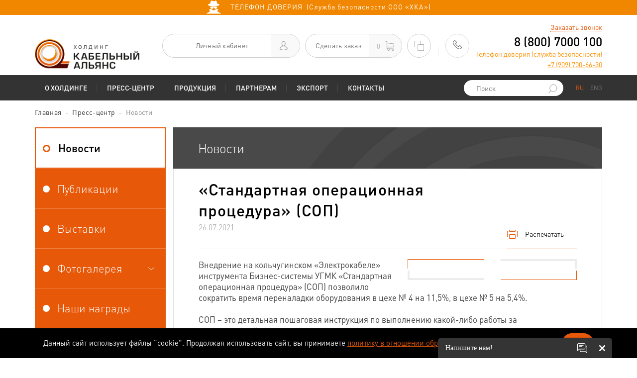

--- FILE ---
content_type: text/html; charset=UTF-8
request_url: https://www.holdcable.com/press/news/standartnaya-operatsionnaya-protsedura-sop/
body_size: 18110
content:
<!DOCTYPE html>
<html>

<head>
	<link rel="stylesheet" href="/local/templates/catalog/assets/webchat/css/style.css?v=1.04">
			  		<title>
		 «Стандартная операционная процедура» (СОП) - Новости | ХКА	</title>
	<meta name="yandex-verification" content="deb1d2a489c7d9c7" />
		<meta name="yandex-verification" content="561b379d43241e03" />
	


	<meta content="user-scalable=no, width=device-width, initial-scale=1.0, maximum-scale=1.0" name="viewport">
	<meta name="cmsmagazine" content="8a0b867be3d8f6c3ab3248134c29040a" />
	
	

			
		
		
	  	
	
	<meta http-equiv="Content-Type"
		content="text/html; charset=UTF-8" />
		<meta name="description" content="Внедрение на кольчугинском «Электрокабеле» инструмента Бизнес-системы 
УГМК «Стандартная операционная процедура» (СОП) позволило сократить 
время переналадки оборудования в цехе № 4 на 11,5%, в цехе № 5 на 5,4%.. «Стандартная операционная процедура» (СОП) - Новости | ХКА" />
	






            
            <!-- Yandex.Metrika counter -->
            
            <!-- /Yandex.Metrika counter -->
                    
        
	<script type="text/javascript" data-skip-moving="true">(function(w, d, n) {var cl = "bx-core";var ht = d.documentElement;var htc = ht ? ht.className : undefined;if (htc === undefined || htc.indexOf(cl) !== -1){return;}var ua = n.userAgent;if (/(iPad;)|(iPhone;)/i.test(ua)){cl += " bx-ios";}else if (/Windows/i.test(ua)){cl += ' bx-win';}else if (/Macintosh/i.test(ua)){cl += " bx-mac";}else if (/Linux/i.test(ua) && !/Android/i.test(ua)){cl += " bx-linux";}else if (/Android/i.test(ua)){cl += " bx-android";}cl += (/(ipad|iphone|android|mobile|touch)/i.test(ua) ? " bx-touch" : " bx-no-touch");cl += w.devicePixelRatio && w.devicePixelRatio >= 2? " bx-retina": " bx-no-retina";var ieVersion = -1;if (/AppleWebKit/.test(ua)){cl += " bx-chrome";}else if (/Opera/.test(ua)){cl += " bx-opera";}else if (/Firefox/.test(ua)){cl += " bx-firefox";}ht.className = htc ? htc + " " + cl : cl;})(window, document, navigator);</script>


<link href="https://ajax.googleapis.com/ajax/libs/jqueryui/1.12.1/themes/smoothness/jquery-ui.css" type="text/css"  rel="stylesheet" />
<link href="https://fonts.googleapis.com/css?family=Roboto:400,400i,700,700i&amp;subset=cyrillic&display=swap" type="text/css"  rel="stylesheet" />
<link href="/bitrix/cache/css/br/catalog/page_7e96d99c922a7a8f02c845c62cfae655/page_7e96d99c922a7a8f02c845c62cfae655_v1.css?17690783957243" type="text/css"  rel="stylesheet" />
<link href="/bitrix/cache/css/br/catalog/template_f91612c3c2e432abf37459a870d5008c/template_f91612c3c2e432abf37459a870d5008c_v1.css?1769078215501008" type="text/css"  data-template-style="true" rel="stylesheet" />
	 

</head>
<body>
  	<!-- Yandex.Metrika counter -->
		<noscript>
		<div><img src="https://mc.yandex.ru/watch/23719636" style="position:absolute; left:-9999px;" alt="" /></div>
	</noscript>
	<!-- /Yandex.Metrika counter -->

	<!-- Yandex.Metrika counter -->
	<script type="text/javascript" data-skip-moving="true">
		setTimeout(function() {
			window.dataLayer = window.dataLayer || [];
			(function(m, e, t, r, i, k, a) {
				m[i] = m[i] || function() {
					(m[i].a = m[i].a || []).push(arguments)
				};
				m[i].l = 1 * new Date();
				k = e.createElement(t), a = e.getElementsByTagName(t)[0], k.async = 1, k.src = r, a.parentNode
					.insertBefore(k, a)
			})
			(window, document, "script", "https://mc.yandex.ru/metrika/tag.js", "ym");

			window.ym(23719636, "init", {
				clickmap: true,
				trackLinks: true,
				accurateTrackBounce: true,
				webvisor: true,
				ecommerce: "dataLayer"
			});
		}, 1000)
	</script>
	<noscript>
		<div><img src="https://mc.yandex.ru/watch/23719636" style="position:absolute; left:-9999px;" alt="" /></div>
	</noscript>
	<!-- /Yandex.Metrika counter -->



	<!--tester-->
	<div class="page">
		<header class="page">
			<div class="security-line">
				<a href="/contacts/?slide_security=Y">
					<img src="/local/templates/catalog/images/security.png" height="30" style="margin-right: 15px;" />
					<span>ТЕЛЕФОН ДОВЕРИЯ &nbsp;(Служба безопасности ООО «ХКА»)</span>
				</a>
			</div>
			<div class="header">
				<div class="container">
					<a href="/"
						class="logo">
						<img class="lazyload"
							data-src="/images/logo.png">
					</a>

					
					<div class="aside">
						<a href="/"
							class="logo-row2">
							<img class="lazyload"
								data-src="/images/logo.png">
						</a>

												<a href="#auth" class="rounded-link dashboard popup">
							<span>Личный кабинет</span>
							<span class="side">
								<i class="icon-user"></i>
							</span>
						</a>
						


						
<a href="/personal/basket/" class="rounded-link cart " id="js-small-basket">
    	<span>Сделать заказ</span>
	<span class="side">
		<span class="count">0</span>
		<i class="icon-cart"></i>
	</span>
    </a>


						<a href="/catalog/compare/" id="js-small-compare" class="rounded-link compare">
	<i class="icon-compare2"></i>
	<span class="compared-items-number"></span>
</a>


						<span class="divider"></span>

						<div class="contacts">
 <a href="tel:88007000100" class="icon"> <i class="icon-phone"></i> </a>
	<div class="info hidden-sm hidden-xs">
 <a id="js_head_recall" href="#recall" class="call popup" onclick="ym(23719636, 'reachGoal', 'Callback');ga('send', 'event', 'Callback', 'click'); return true;">Заказать звонок</a> <a href="tel:88007000100" class="phone phone-link-goal">8 (800) 7000 100</a>
		<div class="helpline-phone-container">
 <span style="color: #fe9100;">Телефон доверия (служба безопасности)<br>
 </span> <a href="tel:+79097006630" style="color: #fe9100;text-decoration: underline;">+7 (909) 700-66-30</a>
		</div>
	</div>
</div>
 <br>					</div>
				</div>
			</div>

			<div class="menu">
				<div class="menu-mobile visible-xs visible-sm">
					<div class="container">
						<div class="wrap">
							<div class="text js-menu-mobile-toggle">Меню</div>

							<div class="toggle js-menu-mobile-toggle">
								<span></span><span></span><span></span>
							</div>
							        <form class="search" action="/search/"  id="title-search-mobile-21">

                    <input id="q_mobile_2" type="text" name="q" value="" class="text" placeholder="Поиск" autocomplete="off">
					<button type="submit">
						<i class="icon-search2"></i>
					</button>
                <!--тут был дроп блок-->

        </form>


							<div class="languages">
								<a href="javascript:void(0);" class="active">RU</a>
								<a href="https://eng.holdcable.com/">ENG</a>
							</div>
						</div>
					</div>
				</div>
				<div class="container">
					<ul class="nav">
					
				<li  class="has-subnav">
            			<a href="/holding/" >О Холдинге</a>
                        <div class="menu-toggle"></div>
							            			<ul class="subnav">
		
						
		

		 					
				
						
		            			<li>
				<a href="/holding/history/" >История Холдинга</a>
			</li>
					

		 					
				
					                
				<li сlass="has-subnav ">
				  <a href="/holding/nashi-zavodi/">Наши заводы</a>
				  <div class="menu-toggle"></div>
				  <ul class="subsubnav">
						
		

		 					
				
						                    					<li><a urow="3" href="/holding/nashi-zavodi/ao-ekz/">Акционерное общество «Электрокабель» Кольчугинский завод»</a></li>
				
		

		 					
				
						                    					<li><a urow="3" href="/holding/nashi-zavodi/ao-sibkabel/">АО «Сибкабель»</a></li>
				
		

		 					
				
						                    					<li><a urow="3" href="/holding/nashi-zavodi/ao-uralkabel/">АО «Уралкабель»</a></li>
				
		

		 					
				
						                    					<li><a urow="3" href="/holding/nashi-zavodi/pao-niki-g-tomsk/">АО «НИКИ г. Томск»</a></li>
				
		

		 					
	        					  </ul>
					</li>
									
					                
				<li сlass="has-subnav ">
				  <a href="/holding/clients/">Наши клиенты</a>
				  <div class="menu-toggle"></div>
				  <ul class="subsubnav">
						
		

		 					
				
						                    					<li><a urow="3" href="/holding/clients/nashi-preimushchestva/">Наши преимущества</a></li>
				
		

		 					
				
						                    					<li><a urow="3" href="/holding/clients/nashi-klienty/">Наши клиенты</a></li>
				
		

		 					
				
						                    					<li><a urow="3" href="/holding/clients/proects/">Реализованные проекты</a></li>
				
		

		 					
				
						                    					<li><a urow="3" href="/holding/clients/reviews/">Отзывы о компании</a></li>
				
		

		 					
				
						                    					<li><a urow="3" href="/holding/clients/anketa-udovletvorennosti/">Анкета удовлетворенности</a></li>
				
		

		 					
	        					  </ul>
					</li>
									
					                
				<li сlass="has-subnav ">
				  <a href="/holding/politika-kachestva/">Политика качества</a>
				  <div class="menu-toggle"></div>
				  <ul class="subsubnav">
						
		

		 					
				
						                    					<li><a urow="3" href="/holding/politika-kachestva/smk/">СМК</a></li>
				
		

		 					
				
						                    					<li><a urow="3" href="/holding/politika-kachestva/kabel-bez-opasnosti/">Кабель без опасности</a></li>
				
		

		 					
				
						                    					<li><a urow="3" href="/holding/politika-kachestva/posledstviya-ispolzovaniya-nekachestvennykh-izdeliy/">Последствия использования некачественных изделий</a></li>
				
		

		 					
				
						                    					<li><a urow="3" href="/holding/politika-kachestva/pamyatka-klientu">Памятка покупателю кабельной продукции</a></li>
				
		

		 					
	        					  </ul>
					</li>
									
					                
				<li сlass="has-subnav ">
				  <a href="/holding/career/">Карьера</a>
				  <div class="menu-toggle"></div>
				  <ul class="subsubnav">
						
		

		 					
				
						                    					<li><a urow="3" href="/holding/career/jobs/">Вакансии</a></li>
				
		

		 					
				
						                    					<li><a urow="3" href="/holding/career/studentam/">Студентам</a></li>
				
		

		 					
				
						                    					<li><a urow="3" href="/holding/career/kadrovaya-politika/">Кадровая политика</a></li>
				
		

		 					
	        					  </ul>
					</li>
									
						
		            			<li>
				<a href="/holding/tsennosti/" >Корпоративные ценности</a>
			</li>
					

		 					
				
						
		            			<li>
				<a href="/holding/politika-o-personalnykh-dannykh/" >Политика о персональных данных</a>
			</li>
					

		 		    				</ul>
									                			</li>
			
				<li  class="has-subnav">
            			<a href="/press/" >Пресс-центр</a>
                        <div class="menu-toggle"></div>
							            			<ul class="subnav">
		
						
		

		 					
				
						
		            			<li>
				<a href="/press/news/" >Новости</a>
			</li>
					

		 					
				
						
		            			<li>
				<a href="/press/articles/" >Публикации</a>
			</li>
					

		 					
				
						
		            			<li>
				<a href="/press/exhibitions/" >Выставки</a>
			</li>
					

		 					
				
					                
				<li сlass="has-subnav ">
				  <a href="/press/photos/">Фотогалерея</a>
				  <div class="menu-toggle"></div>
				  <ul class="subsubnav">
						
		

		 					
				
						                    					<li><a urow="3" href="/press/photos/4719/">Выставки и конференции</a></li>
				
		

		 					
				
						                    					<li><a urow="3" href="/press/photos/4720/">Корпоративная  жизнь</a></li>
				
		

		 					
				
						                    					<li><a urow="3" href="/press/photos/4714/">Производственные площадки</a></li>
				
		

		 					
	        					  </ul>
					</li>
									
						
		            			<li>
				<a href="/press/nashi-nagrady/" >Наши награды</a>
			</li>
					

		 		    				</ul>
									                			</li>
			
				<li  class="has-subnav">
            			<a href="/catalog/" >Продукция</a>
                        <div class="menu-toggle"></div>
							            			<ul class="subnav">
		
						
		

		 					
				
					                
				<li сlass="has-subnav menu-desktop-hide">
				  <a href="/catalog/cable_production/kabeli_neftepogruzhnye/">Электронный каталог</a>
				  <div class="menu-toggle"></div>
				  <ul class="subsubnav">
						
		

		 					
				
						                    					<li><a urow="3" href="">Кабельная продукция</a></li>
				
		

		 					
				
						                    					<li><a urow="3" href="">Провода и шнуры</a></li>
				
		

		 					
				
						                    					<li><a urow="3" href="">Сетки, цветной прокат и резиновые смеси</a></li>
				
		

		 					
				
						                    					<li><a urow="3" href="/catalog/razrabotka/">Наши разработки</a></li>
				
		

		 					
	        					  </ul>
					</li>
									
						
		            			<li>
				<a href="#selection" class="popup" data-src="/getfilter2.php" data-type="iframe">Подбор кабеля/провода</a>
			</li>
					

		 					
				
						
		            			<li>
				<a href="/catalog/sale/" >Распродажа (акции)</a>
			</li>
					

		 					
				
						
		            			<li>
				<a href="/catalog/warehouse/" >Наличие на складе</a>
			</li>
					

		 					
				
						
		            			<li>
				<a href="/catalog/spravochnaya-informatsiya/" >Справочная информация</a>
			</li>
					

		 					
				
						
		            			<li>
				<a href="/catalog/print_catalog/" >Печатные каталоги</a>
			</li>
					

		 					
				
						
		            			<li>
				<a href="/filter/" >Страница подбора продукции</a>
			</li>
					

		 		    				</ul>
									                			</li>
			
				<li  class="has-subnav">
            			<a href="/partners/" >Партнерам</a>
                        <div class="menu-toggle"></div>
							            			<ul class="subnav">
		
						
		

		 					
				
					                
				<li сlass="has-subnav ">
				  <a href="/partners/suppliers/">Поставщикам</a>
				  <div class="menu-toggle"></div>
				  <ul class="subsubnav">
						
		

		 					
				
						                    					<li><a urow="3" href="/partners/suppliers/needs/">Потребности в сырье и материалах</a></li>
				
		

		 					
				
						                    					<li><a urow="3" href="/partners/suppliers/demands/">Требованиями к поставщикам</a></li>
				
		

		 					
	        					  </ul>
					</li>
									
					                
				<li сlass="has-subnav ">
				  <a href="/partners/project_institutes/">Проектным институтам</a>
				  <div class="menu-toggle"></div>
				  <ul class="subsubnav">
						
		

		 					
				
						                    					<li><a urow="3" href="/partners/project_institutes/proposal-of-collaboration/">Предложение к сотрудничеству</a></li>
				
		

		 					
				
						                    					<li><a urow="3" href="/partners/project_institutes/niki_calculator/">Калькулятор кабеля НИКИ</a></li>
				
		

		 					
				
						                    					<li><a urow="3" href="/partners/project_institutes/autocadbase/">База для AutoCAD</a></li>
				
		

		 					
	        					  </ul>
					</li>
									
					                
				<li сlass="has-subnav ">
				  <a href="/partners/clients/">Клиентам</a>
				  <div class="menu-toggle"></div>
				  <ul class="subsubnav">
						
		

		 					
				
						                    					<li><a urow="3" href="/partners/clients/proverka/">Проверка подлинности кабеля</a></li>
				
		

		 					
				
						                    					<li><a urow="3" href="/partners/clients/exchange-rates-and-prices-for-metals/">Курсы валют и цены на металлы</a></li>
				
		

		 					
				
						                    					<li><a urow="3" href="/partners/clients/faq/">Вопрос-ответ</a></li>
				
		

		 					
	        					  </ul>
					</li>
									
					                
				<li сlass="has-subnav ">
				  <a href="/partners/dealers/">Дилерам</a>
				  <div class="menu-toggle"></div>
				  <ul class="subsubnav">
						
		

		 					
	        					  </ul>
					</li>
									
						
		            			<li>
				<a href="/partners/tendery-po-transportnym-uslugam/" >Тендеры по транспортным услугам</a>
			</li>
					

		 					
				
					                
				<li сlass="has-subnav ">
				  <a href="/partners/reference/">Аренда и продажа имущества</a>
				  <div class="menu-toggle"></div>
				  <ul class="subsubnav">
						
		

		 					
				
						                    					<li><a urow="3" href="/partners/reference/calculation-dimensions-and-weight-of-cable-drums/">Оборудование для реализации</a></li>
				
		

		 					
				
						                    					<li><a urow="3" href="/partners/reference/calculation-of-the-cable-length/">Аренда и продажа имущества</a></li>
				
		

		 		    				</ul>
									                			</li>
			
	        					  </ul>
					</li>
									<li  class="has-subnav">
            			<a href="/export_/" >Экспорт</a>
                        <div class="menu-toggle"></div>
							            			<ul class="subnav">
		
						
		

		 					
				
						
		            			<li>
				<a href="/export_/eksportnye-vozmozhnosti/" >Экспортные возможности</a>
			</li>
					

		 					
				
						
		            			<li>
				<a href="/export_/proekty-i-resheniya/" >Проекты и решения</a>
			</li>
					

		 		    				</ul>
									                			</li>
			
				<li >
            			<a href="/contacts/" >Контакты</a>
                        <div class="menu-toggle"></div>
				
						
		

		 	         

                      </ul>
    
					<div id="title-search"></div>
					
        <form class="search hidden-xs hidden-sm" action="/search/"  id="title-search-t1">

                    <input id="q_title" type="text" name="q" value="" class="text" placeholder="Поиск" autocomplete="off">
					<button type="submit">
						<i class="icon-search2"></i>
					</button>
                <!--тут был дроп блок-->

        </form>

					<div class="languages hidden-xs hidden-sm">
						<a href="javascript:void(0);" class="active">RU</a>
						<a href="https://eng.holdcable.com/">ENG</a>
					</div>
				</div>
			</div>
		</header>
		<div class="content-wrapper">
			<link href="/bitrix/css/main/font-awesome.css?166080396228777" type="text/css" rel="stylesheet" />
<div class="container"><ul class="breadcrumbs hidden-xs hidden-sm"><li id="bx_breadcrumb_0" itemscope="" itemtype="http://data-vocabulary.org/Breadcrumb" itemref="bx_breadcrumb_1"><a href="/" title="Главная" itemprop="url">Главная</a></li><li id="bx_breadcrumb_1" itemscope="" itemtype="http://data-vocabulary.org/Breadcrumb" itemprop="child" itemref="bx_breadcrumb_2"><a href="/press/" title="Пресс-центр" itemprop="url">Пресс-центр</a></li><li class="active">Новости</li></ul></div><script type="application/ld+json">{
  "@context": "https://schema.org",
  "@type": "BreadcrumbList",
  "itemListElement": [{
    "@type": "ListItem",
    "position": "1",
    "name": "Главная",
    "item": "https://holdcable.com/"
  },
{
    "@type": "ListItem",
    "position": "2",
    "name": "Пресс-центр",
    "item": "https://holdcable.com/press/"
  },
{
    "@type": "ListItem",
    "position": "3",
    "name": "Новости",
    "item": "https://holdcable.com/press/news/"
  }]
}</script><div class="main">
	<div class="container">
		<div class="row">
			<div class="col-sm-4 col-md-3">
                


<ul class="panel-group list-reset no-sub-tabs hidden-xs left_menu" id="accordion">
            <li class="panel">
                        <div class="panel-heading active">
                <h4 class="panel-title">
                                        <a role="button" 
						href="/press/news/"
											>
                        <span>Новости</span>
                    </a>
                                    </h4>
            </div>
                    </li>
            <li class="panel">
                        <div class="panel-heading">
                <h4 class="panel-title">
                                        <a role="button" 
						href="/press/articles/"
											>
                        <span>Публикации</span>
                    </a>
                                    </h4>
            </div>
                    </li>
            <li class="panel">
                        <div class="panel-heading">
                <h4 class="panel-title">
                                        <a role="button" 
						href="/press/exhibitions/"
											>
                        <span>Выставки</span>
                    </a>
                                    </h4>
            </div>
                    </li>
            <li class="panel">
                        <div class="panel-heading">
                <h4 class="panel-title">
                                        <a role="button" 
						href="#section4143139895"
						 data-toggle="collapse" data-parent="#accordion" class="" aria-expanded=""
											>
                        <span>Фотогалерея</span>
                    </a>
                                    </h4>
            </div>
                        <div class="panel-collapse collapse" id="section4143139895" style="">
                <div class="panel-body">
                                        <div class="panel-body-list">
                        <ul>
                                                            
                               <!--                              		<li><a href="#" class="popup"></a></li>
                             	-->                                    <li><a href="/press/photos/4719/">Выставки и конференции</a></li>
                               <!-- -->                                                            
                               <!--                              		<li><a href="#" class="popup"></a></li>
                             	-->                                    <li><a href="/press/photos/4720/">Корпоративная  жизнь</a></li>
                               <!-- -->                                                            
                               <!--                              		<li><a href="#" class="popup"></a></li>
                             	-->                                    <li><a href="/press/photos/4714/">Производственные площадки</a></li>
                               <!-- -->                                                    </ul>
                    </div>
                                    </div>
            </div>
                    </li>
            <li class="panel">
                        <div class="panel-heading">
                <h4 class="panel-title">
                                        <a role="button" 
						href="/press/nashi-nagrady/"
											>
                        <span>Наши награды</span>
                    </a>
                                    </h4>
            </div>
                    </li>
    </ul>			</div>
			<div class="col-sm-8 col-md-9">
				<h1 class="title alt">Новости</h1>
					<div id="news_list">
						 													 

<div class="content alt content-press-news-detail">
	<div class="content-text">
		<div class="item-header projects-item-header">
			<div class="wrap">
				<h2>«Стандартная операционная процедура» (СОП)</h2>
				<div class="date">26.07.2021</div>
			</div>
			<div class="actions">
				<a href="#" onclick="window.print()">
					<i class="icon-print"></i>
					<span>Распечатать</span>
				</a>
			</div>
		</div>
				<a href="#" class="bdr-image image-right"><span><i></i></span><img src="/upload/iblock/db5/DSC04882.jpg" alt="" /></a>
				Внедрение на кольчугинском «Электрокабеле» инструмента Бизнес-системы УГМК «Стандартная операционная процедура» (СОП) позволило сократить время переналадки оборудования в цехе № 4 на 11,5%, в цехе № 5 на 5,4%. <br>
 <br>
 СОП – это детальная пошаговая инструкция по выполнению какой-либо работы за установленный промежуток времени.<br>
 <br>
 «Стандартная операционная процедура»:<br>
 - проста, надежна и понятна рабочему,<br>
 - определяет последовательность действий для исключения потерь времени,<br>
 - исключает излишнюю обработку и переделки продукции,<br>
 - снижает количество брака,<br>
 - снижает трудоемкость.<br>
 <br>
В цехах завода внедрено 36 СОП. До конца года стандартами будет охвачено еще 15 производственных операций.	</div>
	<div class="nav hidden-xs hidden-sm hidden-print">
				<a href="/press/news/veterany-elektrokabelya-posetili-novyy-ierusalim/" class="button button-with-arrow white next">
			<span>Следующая</span><span class="side"><i>&rarr;</i></span>
		</a>
        		            <a href="/press/news/luchshie-iz-luchshikh14/" class="prev">
                Предыдущая            </a>
        		<a href="/press/news/" class="list">Вернуться к списку новостей</a>
	</div>
	<div class="mobile-nav clearfix hidden-md hidden-lg hidden-print">
				<a href="/press/news/luchshie-iz-luchshikh14/" class="prev"><i>←</i><span>Предыдущая</span></a>
						<a href="/press/news/veterany-elektrokabelya-posetili-novyy-ierusalim/" class="next"><span>Следующая</span><i>→</i></a>
				<a href="/press/news/" class="list">Вернуться к списку новостей</a>
	</div>
</div>
					</div>
					 			</div>
		</div>
	</div>
</div>


	</div>
<div class="footer">
    <div class="top">
        <div class="container">
            <a href="/"
                class="logo">
                <img src="/images/logo.png">
            </a>

            <a href="/holding/politika-kachestva/kabel-bez-opasnosti/" class="logoKBO">
                <img class="lazyload" data-src="/images/logoKBO.png" style="height: 33px;">
            </a>
			
			<noindex style="margin-right: 15px;">
				<a rel="nofollow" href="https://www.elektrokabel.ru/" class="logoKBO">
					<img class="lazyload" data-src="/images/logo_as_electrocabel.png" style="height: 30px;">
				</a>
			</noindex>

            <div class="break"></div>

            
        <form class="search" action="/search/"  id="title-search_footer">

                    <input id="q_footer" type="text" name="q" value="" class="text" placeholder="Поиск" autocomplete="off">
					<button type="submit">
						<i class="icon-search2"></i>
					</button>
                <!--тут был дроп блок-->
        </form>

            <div class="contacts">
	<a href="tel:88007000100" class="icon">
		<i class="icon-phone"></i>
	</a>
	<div class="info hidden-sm hidden-xs">
		<a href="mailto:hka@holdcable.com" class="email-link-goal">hka@holdcable.com</a>
		<a href="tel:88007000100" class="phone phone-link-goal">8 (800) 7000 100</a>
		<a href="#recall" class="call popup" onclick="ym(23719636, 'reachGoal', 'Callback');ga ('send', 'event', 'Callback', 'click'); return true;">Заказать звонок</a>
	</div>
</div>        </div>
    </div>

    <div class="menu hidden-xs hidden-sm">
        <div class="container">
            
<ul class="nav">

		<li><a href="/holding/" >О Холдинге</a></li>
		<li><a href="/press/" class="active">Пресс-центр</a></li>
		<li><a href="/catalog/" >Продукция</a></li>
		<li><a href="/partners/" >Партнерам</a></li>
		<li><a href="/export_/" >Экспорт</a></li>
		<li><a href="/contacts/" >Контакты</a></li>

</ul>

            <a href="/sitemap.php" class="sitemap">
                <i class="icon-sitemap"></i>
                <span>Карта сайта</span>
            </a>
        </div>
    </div>

    <div class="branches hidden-xs">
        <div class="container">
            <!--
          <div class="hidden-sm hidden-md hidden-lg">
            <a href="#" class="button button-arrow">
                <span>Контакты</span>
                <i>→</i>
            </a>
          </div>
        -->
            <div class="row flex-row">
                <div class="col-sm-3">
                    <div class="branch">
                        <h4>ООО «ХКА»                        </h4>
                        <div class="address">
                            <i class="icon-marker"></i>
                            <strong>г. Екатеринбург</strong> <span>ул.&nbsp;Мельникова, д. 2</span>                        </div>
                        <div class="phone">(343) 283-33-33                        </div>
                    </div>
                </div>

                <div class="col-sm-3">
                    <div class="branch">
                        <h4> АО «ЭКЗ»                        </h4>
                        <div class="address">
                            <i class="icon-marker"></i>
                            <strong>г. Кольчугино</strong>
<span>Владимирская обл., ул. Карла Маркса, д.3</span>                        </div>
                        <div class="phone"> (49245) 9-53-33                        </div>
                    </div>
                </div>

                <div class="col-sm-3">
                    <div class="branch">
                        <h4> АО «Сибкабель»                        </h4>
                        <div class="address">
                            <i class="icon-marker"></i>
                            <strong> г. Томск</strong>
<span>ул. Пушкина, 46</span>                        </div>
                        <div class="phone"> (3822) 70 07-00                        </div>
                    </div>
                </div>
                <div class="col-sm-3">
                    <div class="branch">
                        <h4> АО «Уралкабель»                        </h4>
                        <div class="address">
                            <i class="icon-marker"></i>
                            <strong>г. Екатеринбург</strong>&nbsp; <span> ул.Мельникова, д. 2</span>
                        </div>
                        <div class="phone"> (343) 247-80-00
                        </div>
                    </div>
                </div>

                <div class="col-sm-3">
                    <div class="branch">
                        <h4>                         </h4>
                        <div class="address">
                            <i class="icon-marker"></i>
                                                    </div>
                        <div class="phone">
                                                    </div>
                    </div>
                </div>

                <div class="col-sm-3">
                    <div class="branch">
                        <h4> АО «НИКИ г. Томск»                        </h4>
                        <div class="address">
                            <i class="icon-marker"></i>
                            <strong>г. Томск</strong>
<span>ул. Пушкина, 44</span>                        </div>
                        <div class="phone">
                            (3822) 70 09-00                        </div>
                    </div>
                </div>

            </div>
        </div>
    </div>

    <div class="not_offer">
        <div class="container">
            Информация, приведенная на сайте, не является публичной офертой, определяемой положениями ст. 437 ГК РФ.<br>
 Массы, конструктивные размеры и технические характеристики кабелей приведены в качестве справочного материала и носят исключительно информационный характер. В связи с постоянно идущим на предприятии процессом совершенствования технологий и расширения ассортимента производимой продукции мы оставляем за собой право на изменение конструкций и технических характеристик изделий без предварительного уведомления. По всем интересующим вас вопросам обращайтесь к специалистам Холдинга.<br>
 <br>
На сайте ООО "ХКА" используются файлы cookies. Оставаясь на сайте, Вы соглашаетесь с <a href="https://www.holdcable.com/holding/politika-o-personalnykh-dannykh/">Политикой обработки персональных данных</a>.        </div>
    </div>
    
    <div class="bottom">
        <div class="container">
            <div class="text">
                Производство и продажа кабеля и провода <span class="cities">г. Екатеринбург, г. Москва, г. Санкт-Петербург, г. Кольчугино, г. Томск, г. Казань<br>
</span>            </div>

            <div class="social">
                <a href="https://vk.com/holdcable"> <i class="icon-vk"></i> </a>   <a href="https://t.me/s/holdcable"> <i class="icon-telegram"></i> </a>            </div>

            <div class="developer">
                <span>

                    <!-- Электрорейтинг для holdcable -->
                    <a rel="nofollow" href="https://www.ruscable.ru/" class="electrorating">
                                                                                                                                                <noscript>
                            <a rel="nofollow" href=https://top.ruscable.ru/?fromsite=1604 target=_blank><img
                                    src="https://top.ruscable.ru/img.php?id=1604" border=0 alt="Электрорейтинг"
                                    width='88' height='31' /></a>
                        </noscript>
                    </a>

                    <!-- Электрорейтинг для holdcable --> &nbsp;&nbsp;&nbsp;

                    <a href="https://www.webformat.ru" target="_blank" rel="nofollow">Сопровождение сайта</a></span>
            </div>
        </div>
    </div>
</div>
</div>

<div id="app_for_dev" class="window">
    <div class="window-container">
        <div class="window-content">
            <a href="javascript:{}" class="window-close">&times;</a>
            <div class="window-title">Заявка на совместную разработку</div>
            <div class="form job-form">
                
<form name="SIMPLE_FORM_4" action="/press/news/standartnaya-operatsionnaya-protsedura-sop/" method="POST" enctype="multipart/form-data"><input type="hidden" name="sessid" id="sessid" value="7d0c27c9510e42db521fea53972800ac" /><input type="hidden" name="WEB_FORM_ID" value="4" />
						<div class="input-wrap with-placeholder">
				<input type="text" id="form_text_41" name="form_text_41" required="required" />
				<label for="form_text_41">Имя</label>
			</div>
									<div class="input-wrap with-placeholder">
				<input type="text" id="form_text_42" name="form_text_42" required="required" />
				<label for="form_text_42">Должность</label>
			</div>
									<div class="input-wrap with-placeholder">
				<input type="text" id="form_text_57" name="form_text_57" required="required" />
				<label for="form_text_57">Контактный телефон</label>
			</div>
									<div class="input-wrap with-placeholder">
				<input type="text" id="form_text_62" name="form_text_62" />
				<label for="form_text_62">Email</label>
			</div>
									<div class="input-wrap with-placeholder">
				<textarea col="0" row="0" id="form_textarea_207" name="form_textarea_207"></textarea>
				<label for="form_textarea_207">Сообщение</label>
			</div>
									<div class="radio input input-wrap" style="width: 100%;">
				<legend style="margin-top: 15px;"></legend>
									<label class="checkbox" style="margin: 10px; padding-left: 0">
						<input type="checkbox" 
							   id="247" 
							   name="form_checkbox_AGREEMENT[]" 
								value="247"
								 required="required"								/>
						<span class="icon"></span>
						<span class="text" style="margin-left: 0;">Согласие на <a href="/agreement/" target="_blank">обработку персональных данных</a></span>
					</label>
							</div>
									<div class="radio input input-wrap" style="width: 100%;">
				<legend style="margin-top: 15px;"></legend>
									<label class="checkbox" style="margin: 10px; padding-left: 0">
						<input type="checkbox" 
							   id="367" 
							   name="form_checkbox_PRIVACY_POLICY[]" 
								value="367"
								 required="required"								/>
						<span class="icon"></span>
						<span class="text" style="margin-left: 0;">Согласие с <a href="/about/politika-o-personalnykh-dannykh/" target="_blank">политикой конфиденциальности<a></span>
					</label>
							</div>
									<input type="hidden"  name="form_hidden_257" value="holdcable.com"/>
			
	<div class="input-wrap with-placeholder">
			<div>
				<b>Защита от автоматического заполнения</b>
			</div>
			<div>
				<input type="hidden" name="captcha_sid" value="006e0d82e9ac18ffa193ccec65d48518" /><img src="/bitrix/tools/captcha.php?captcha_sid=006e0d82e9ac18ffa193ccec65d48518" width="180" height="40" />
			</div>
			<div>
				Введите символы с картинки<font color='red'><span class='form-required starrequired'>*</span></font>				<input type="text" name="captcha_word" size="30" maxlength="50" value="" class="inputtext" />
			</div>
	</div>

<div class="submit text-center">
	<button type="submit"  name="web_form_submit" class="button button-outline">Отправить заявку</button>
	<input type="hidden" name="web_form_apply" value="Y" />
	<input type="hidden" name="form_text_36" value="" />
	<input type="hidden" name="form_text_37" value="" />
	<input type="hidden" name="form_text_38" value="" />
	<input type="hidden" name="form_text_39" value="" />
	<input type="text"  name="ANTIBOT[NAME]" class="api-mf-antibot" value="" />
</div>

<p>
	<font color='red'><span class='form-required starrequired'>*</span></font> - Поля, обязательные для заполнения</p>
</form>


            </div>
        </div>
    </div>
</div>

<a href="#resume_link_added" id="js_resume_link_added" class="button popup" style="display: none"></a>
<div id="resume_link_added" class="window">
    <div class="window-container">
        <div class="window-content">
            <a href="javascript:{}" class="window-close">&times;</a>

            <div class="text_for_added_link_resume">Ваша заявка принята</div>

        </div>
    </div>
</div>

<a href="#app_link_added" id="js_app_link_added" class="button popup" style="display: none"></a>
<div id="app_link_added" class="link-added window">
    <div class="window-container">
        <div class="window-content">
            <a href="javascript:{}" class="window-close">&times;</a>
            <i class="icon-order-success"></i>
            <span>Ваша заявка принята!</span>
        </div>
    </div>
</div>


<div id="recall" class="window">
    <div class="window-container">
        <div class="window-content">
	<a href="javascript:{}" class="window-close">&times;</a>
	<div class="window-title">Заказать звонок</div>
	<div class="form" id="SIMPLE_FORM_1">
		<div class="order-success">
	    <i class="icon-order-success"></i>
	    <span></span>
		</div>
<form name="SIMPLE_FORM_1" action="/press/news/standartnaya-operatsionnaya-protsedura-sop/" method="POST" enctype="multipart/form-data"><input type="hidden" name="sessid" id="sessid_1" value="7d0c27c9510e42db521fea53972800ac" /><input type="hidden" name="WEB_FORM_ID" value="1" />	<input type="hidden"  name="form_hidden_255" value="holdcable.com"/>
	<div class="errors" style="display: none">Не введено ФИО</div>
	<div class="input-wrap with-placeholder">
		<input type="text" id="recall-name" name="form_text_1" required="required" />
		<label for="recall-name">ФИО</label>
	</div>
	<div class="errors" style="display: none">Не введен телефон</div>
	<div class="input-wrap with-placeholder">
		<input type="tel" id="recall-tel" name="form_text_2" required="required" mask-placeholder="+7 (___)
		___-__-__" />
		<label for="recall-tel">Телефон</label>
	</div>
		<div class="input-wrap with-placeholder">
		<input type="text" id="recall-company" name="form_text_3" />
		<label for="recall-company">Компания</label>
	</div>
	<div class="input-wrap with-placeholder">
		<input type="text" id="recall-position" name="form_text_4" />
		<label for="recall-position">Должность</label>
	</div>
	<div class="errors" style="display: none">Не выбрана причина обращения</div>
	<div class="input-wrap">
		<select id="recall-subject" name="form_dropdown_SIMPLE_QUESTION_880" data-placeholder="Тема обращения" required="required">
			<option></option>
							<option value="5">Номенклатура, цены и наличие на складах</option>
							<option value="6">Состояние заявок и заказов</option>
							<option value="7">Реклама и PR</option>
							<option value="8">Предложения по поставке материалов и услуг</option>
							<option value="9">Документооборот</option>
							<option value="10">Контактная информация</option>
							<option value="206">другое</option>
					</select>
	</div>
    <div class="errors" style="display: none">Необходимо подтвердить согласие на обработку персональных данных</div>
	<div class="input-wrap input-wrap-legal-checkbox" >
		<label class="checkbox">
            <input type="checkbox" id="245" 
                name="form_checkbox_AGREEMENT[]" 
                value="245" 
                required
                
            >
            <span class="icon"></span><span class="text"> Согласие на <a href="/agreement/" target="_blank">обработку персональных данных</a> </span>
        </label>
	</div>
	<div class="errors" style="display: none">Необходимо подтвердить согласие c политикой конфиденциальности</div>
	<div class="input-wrap input-wrap-legal-checkbox" >
		<label class="checkbox">
            <input type="checkbox" id="359" 
                name="form_checkbox_PRIVACY_POLICY[]" 
                value="359" 
                required
                
            >
            <span class="icon"></span><span class="text"> Согласие с <a href="/about/politika-o-personalnykh-dannykh/" target="_blank">политикой конфиденциальности<a>
 </span>
        </label>
	</div>
    
    <div id="errors_recall_gc" class="errors" style="display: none">Подтвердите, что вы не робот</div>
    <div class="input-wrap wf-captcha-container" style="height: 76px">
        <div id="recall_gc" style="position: absolute;margin-left: 50%;left: -152px;" class="g-recaptcha"></div>
    </div>
    <div class="submit text-center">
        <button type="submit" id="submit_recall_form" name="web_form_submit" class="button button-outline">Заказать звонок</button>
		<input type="hidden" name="web_form_apply" value="Y" />
        <input type="text"  name="ANTIBOT[NAME]" class="api-mf-antibot" value="" />
	</div>
	
	</form>	</div>
</div>

    </div>
</div>

<div id="auth" class="window">
    <div class="window-container">
        <div class="window-content">
            <a href="javascript:{}" class="window-close">&times;</a>

            <div class="tabs-container">
                <ul class="nav nav-tabs">
                    <li class="active"><a href="#tab-auth" data-toggle="tab"><span>Авторизация</span></a></li>
                    <li><a href="#tab-reg" data-toggle="tab"><span>Регистрация</span></a></li>
                </ul>
                <div class="tab-content">
                    <div class="tab-pane active" id="tab-auth">
                        <div class="form">
                            


<form name="system_auth_form6zOYVN" id="auth_form" method="post" target="_top"
	  action="/press/news/standartnaya-operatsionnaya-protsedura-sop/">
			<input type="hidden" name="backurl" value="/press/news/standartnaya-operatsionnaya-protsedura-sop/" />
			<input type="hidden" name="AUTH_FORM" value="Y" />
	<input type="hidden" name="TYPE" value="AUTH" />

	<div class="errors" style="display: none">Не введён Логин</div>
		<div class="input-wrap">
		<input type="text" id="auth-inn" name="USER_LOGIN" required="required" placeholder="Логин*" />
		<label for="auth-inn" class="hidden">Логин</label>
	</div>

		<div class="errors" style="display: none">Не введён Пароль</div>
		<div class="input-wrap">
		<input type="password" id="auth-password" name="USER_PASSWORD" required="required" placeholder="Пароль*" />
		<label for="auth-password" class="hidden">Пароль</label>
	</div>
	<label class="checkbox">
		<input name="USER_REMEMBER" type="checkbox" checked="" value="Y">
		<span class="icon"></span>
		<span class="text">Запомнить меня на этом устройстве</span>
	</label>
	<a href="/auth/forgot_password.php?forgot_password=yes&amp;backurl=%2Fpress%2Fnews%2Fstandartnaya-operatsionnaya-protsedura-sop%2F">Забыли пароль?</a>
	<div class="submit text-center">
		<button type="submit" id="submit_auth_form" name="Login" class="button button-outline">Войти</button>
	</div>

</form>


                        </div>
                    </div>
                    <div class="tab-pane" id="tab-reg">
                        <div class="form">
                            

<form method="post" action="/press/news/standartnaya-operatsionnaya-protsedura-sop/" name="regform" enctype="multipart/form-data">
				<input type="hidden" name="backurl" value="/press/news/standartnaya-operatsionnaya-protsedura-sop/#success_reg_modal" />
				
	<div id='rcRegForm' class="g-recaptcha" data-callback="regform_callback" data-size="invisible"></div>
	
	<div class="errors" style="display: none">Укажите статус</div>
	<div class="input-wrap ">
        <select id="wf-ur-type" name="urType" data-placeholder="Укажите ваш статус" required="required"> 
			<option selected></option>
			<option value="urrf">Юр.лицо на территории РФ</option>
			<option value="urnrf">Юр.лицо за пределами РФ</option>
			<option value="ip">ИП или физ.лицо</option>
		</select>        
    </div>
    
    <div class="errors" style="display: none">Введите ИНН</div>
    <div class="input-wrap with-placeholder">
        <input type="text" id="reg-inn" name="UF_INN" maxlength="10" required="required">
        <label for="reg-inn">ИНН</label>
    </div>
	<div class="input-wrap with-placeholder" style="display: none">
		<input type="text" id="reg-login" name="REGISTER[LOGIN]" value="">
		<label for="reg-login">Логин</label>
	</div>
    <div class="errors" style="display: none">Введите ФИО</div>
	<div class="input-wrap with-placeholder">
		<input type="text" id="reg-name" name="REGISTER[NAME]" required="required">
		<label for="reg-name">ФИО</label>
	</div>
	
	<div class="errors" style="display: none">Введите Телефон</div>
	<div class="input-wrap with-placeholder">
		<input type="tel" id="reg-workphone" name="REGISTER[WORK_PHONE]" required="required" mask-placeholder="+7 (___) ___-__-__">
		<label for="reg-workphone">Телефон</label>
	</div>
    
	<div class="errors error wf-error-email-double" style="display: none">Пользователь с таким Email уже зарегистрирован</div>
    <div class="errors" style="display: none">Введите Эл. почту</div>
	<div class="input-wrap with-placeholder">
		<input type="email" id="reg-email" name="REGISTER[EMAIL]" required="required">
		<label for="reg-email">Эл. почта</label>
	</div>
	
    <div class="errors" style="display: none">Введите пароль</div>
	<div class="input-wrap with-placeholder">
		<input type="password" id="reg-password" name="REGISTER[PASSWORD]" required="required" />
		<label for="reg-password">Пароль</label>
	</div>
    <div class="errors" style="display: none">Повторите Пароль</div>
	<div class="input-wrap with-placeholder">
		<input type="password" id="reg-confirm-password" name="REGISTER[CONFIRM_PASSWORD]" required="required" />
		<label for="reg-confirm-password">Повторите пароль</label>
	</div>
    <div class="errors" style="display: none">Добавьте документ</div>
	<label href="#" class="form-attach-company active">
		<input name="UF_DOCUMENT[]" size="0" type="file" required="required" multiple>
		
		<i class="icon-attach wf-attach-btn"></i>
		
		<div class="rounded-link dashboard">
			<div class="wf-rounded-link-text">
				Прикрепите карточку компании				<!--<span class="wf-file-types">doc, pdf и др</span>-->
			</div>
			<span class="side">
				<i class="icon-attach"></i>
			</span>
		</div>
		
	</label>
		<label href="#" class="form-attach-company">
		<input name="UF_DOCUMENT[]" size="0" type="file" multiple>
		<i class="icon-attach wf-attach-btn"></i>
		
		<div class="rounded-link dashboard">
			<div class="wf-rounded-link-text">
				Прикрепите карточку компании				<!--<span class="wf-file-types">doc, pdf и др</span>-->
			</div>
			<span class="side">
				<i class="icon-attach"></i>
			</span>
		</div>
		
	</label>
		<label href="#" class="form-attach-company">
		<input name="UF_DOCUMENT[]" size="0" type="file" multiple>
		<i class="icon-attach wf-attach-btn"></i>
		
		<div class="rounded-link dashboard">
			<div class="wf-rounded-link-text">
				Прикрепите карточку компании				<!--<span class="wf-file-types">doc, pdf и др</span>-->
			</div>
			<span class="side">
				<i class="icon-attach"></i>
			</span>
		</div>
		
	</label>
		<label href="#" class="form-attach-company">
		<input name="UF_DOCUMENT[]" size="0" type="file" multiple>
		<i class="icon-attach wf-attach-btn"></i>
		
		<div class="rounded-link dashboard">
			<div class="wf-rounded-link-text">
				Прикрепите карточку компании				<!--<span class="wf-file-types">doc, pdf и др</span>-->
			</div>
			<span class="side">
				<i class="icon-attach"></i>
			</span>
		</div>
		
	</label>
		<label href="#" class="form-attach-company">
		<input name="UF_DOCUMENT[]" size="0" type="file" multiple>
		<i class="icon-attach wf-attach-btn"></i>
		
		<div class="rounded-link dashboard">
			<div class="wf-rounded-link-text">
				Прикрепите карточку компании				<!--<span class="wf-file-types">doc, pdf и др</span>-->
			</div>
			<span class="side">
				<i class="icon-attach"></i>
			</span>
		</div>
		
	</label>
		<label href="#" class="form-attach-company">
		<input name="UF_DOCUMENT[]" size="0" type="file" multiple>
		<i class="icon-attach wf-attach-btn"></i>
		
		<div class="rounded-link dashboard">
			<div class="wf-rounded-link-text">
				Прикрепите карточку компании				<!--<span class="wf-file-types">doc, pdf и др</span>-->
			</div>
			<span class="side">
				<i class="icon-attach"></i>
			</span>
		</div>
		
	</label>
		<label href="#" class="form-attach-company">
		<input name="UF_DOCUMENT[]" size="0" type="file" multiple>
		<i class="icon-attach wf-attach-btn"></i>
		
		<div class="rounded-link dashboard">
			<div class="wf-rounded-link-text">
				Прикрепите карточку компании				<!--<span class="wf-file-types">doc, pdf и др</span>-->
			</div>
			<span class="side">
				<i class="icon-attach"></i>
			</span>
		</div>
		
	</label>
		<label href="#" class="form-attach-company">
		<input name="UF_DOCUMENT[]" size="0" type="file" multiple>
		<i class="icon-attach wf-attach-btn"></i>
		
		<div class="rounded-link dashboard">
			<div class="wf-rounded-link-text">
				Прикрепите карточку компании				<!--<span class="wf-file-types">doc, pdf и др</span>-->
			</div>
			<span class="side">
				<i class="icon-attach"></i>
			</span>
		</div>
		
	</label>
		<span class="hint">
		<span>
			<b class="orange-hint">Рекомендуем загрузить архивом полный пакет документов. <br></b>
			<b>Для дальнейшей работы потребуются:</b>
			<ul>
				<li>карточка предприятия с реквизитами</li>
				<li>копии учредительных документов</li>
				<li>копии свидетельства о регистрации</li>
				<li>копии свидетельств о постановке на налоговый учет</li>
				<li>копии документов, подтверждающих полномочия лица на подписание соглашения</li>
			</ul>
		</span>
	</span>
    <div id="filter_checkbox" class="errors" style="display: none">Не стоит галка</div>
		<label class="checkbox">
		<input type="checkbox" id="sub_reg" name="UF_SUBS">
		<span class="icon"></span>
		<span class="text">Подписаться на рассылку</span>
	</label>

	
	<label class="checkbox">
		<input type="checkbox" id="agreement" name="agreement">
		<span class="icon"></span>
		<span class="text">
			Согласие на <a href="/agreement/" target="_blank">обработку персональных данных</a>
		</span>
		<span class="err error-agreement" style="display:none">
			Нужно согласится с обработкой персональных данных
		</span>
	</label>

	<label class="checkbox">
		<input type="checkbox" id="privacy_policy" name="privacy_policy">
		<span class="icon"></span>
		<span class="text">
			Согласие с <a href="/about/politika-o-personalnykh-dannykh/" target="_blank">политикой конфиденциальности</a>
		</span>
		<span class="err error-privacy-policy" style="display:none">
			Нужно согласится с политикой конфиденциальности
		</span>
	</label>
	
<!--    <div id="errors_reg_gc" class="errors" style="display: none">Подтвердите, что вы не робот</div>
    <div class="input-wrap" style="height: 76px">
        <div id="reg_gc" style="position: absolute;margin-left: 50%;left: -152px;" class="g-recaptcha"></div>
    </div>-->

	<div class="submit text-center">
		<button type="submit" class="button button-outline js_reg" id="submit_reg_form" name="register_submit_button" value="Регистрация" style="display: none">
			Зарегистрироваться		</button>
		
		<button type="submit" class="button button-outline" id="recap_submit_reg_form" value="Регистрация" >
			Зарегистрироваться		</button>
	</div>
	<div class="input-wrap" style="font-size: 12px; margin-left: -40px; width: 122%;">
		При отправке данных я даю согласие на <a href="/agreement/" target="_blank">обработку персональных данных</a>
	</div>
</form>


                        </div>
                    </div>
                </div>
            </div>
        </div>
    </div>
</div>


<!--Всплывашка подписки-->
<div id="subscribes" class="window">
    <div class="window-container">
        
<div class="window-content">
	<a href="javascript:{}" class="window-close">&times;</a>
	<div class="window-title" id="first_title"></div>
	<div class="form">
		<div class="subscribe-form"  id="subscribe-form">
			<form id="subs_jq" action="/press/news/standartnaya-operatsionnaya-protsedura-sop/" method="post">
<input type="hidden" name="sessid" id="sessid_7" value="7d0c27c9510e42db521fea53972800ac" />    <div class="window-title">Настройки подписки</div>
    	<div class="input-wrap with-placeholder"><b></b></div>
    <div id="errors_subs_email" class="errors" style="display: none; margin-left: 10px; margin-bottom: -11px;">Напишите Ваш e-mail</div>
    <div id="errors_subs_email_valid" class="errors" style="display: none; margin-left: 10px; margin-bottom: -11px;">E-mail должен быть вида name@domain.com</div>
	<div class="input-wrap with-placeholder">
		<input type="email" name="EMAIL" id="subs_EMAIL" value="" size="30" maxlength="255" required="required" />
		<label for="subs_EMAIL">Ваш e-mail</label>
	</div>
	
	
	<div class="input-wrap with-placeholder"><b></b></div>
    <div id="errors_subs_fio" class="errors" style="display: none; margin-left: 10px; margin-bottom: -11px;">Напишите Ваше ФИО</div>
	<div class="input-wrap with-placeholder">
		<input type="test" id="subs_PROPERTY_FIO" name="PROPERTY_FIO" 
            value="" 
            size="30" 
            maxlength="255"
            required="required"
        />
		<label for="subs_PROPERTY_FIO">ФИО</label>
	</div>
	
	<div class="input-wrap with-placeholder"><b></b></div>
    <div id="errors_subs_company" class="errors" style="display: none; margin-left: 10px; margin-bottom: -11px;">Напишите название Вашей Компании</div>
	<div class="input-wrap with-placeholder">
		<input type="test" id="subs_PROPERTY_COMPANY" name="PROPERTY_COMPANY" 
            value="" 
            size="30" 
            maxlength="255"
            required="required"
        />
		<label for="subs_PROPERTY_COMPANY">Компания</label>
	</div>
	
	<div class="input-wrap with-placeholder"><b></b></div>
	<div class="input-wrap with-placeholder">
		<input type="test" id="subs_PROPERTY_POST" name="PROPERTY_POST" value="" size="30" maxlength="255"/>
		<label for="subs_PROPERTY_POST">Должность</label>
	</div>
	
	
	<div class="input-wrap with-placeholder"><b>Рубрики подписки</b></div>
	<div class="input-rubrics">
        <div id="errors_subs_rubric" class="errors" style="display: none; margin-left: 10px;">Выберите хотя бы одну рубрику</div>
					<label class="checkbox" style="margin: 10px; padding-left: 0">
				<input type="checkbox" name="RUB_ID[]" value="2" />
			<span class="icon"></span>
			<span class="text" style="margin-left: 0;">Выставки и мероприятия</span>
			</label>
					<label class="checkbox" style="margin: 10px; padding-left: 0">
				<input type="checkbox" name="RUB_ID[]" value="5" />
			<span class="icon"></span>
			<span class="text" style="margin-left: 0;">Наличие на складе</span>
			</label>
					<label class="checkbox" style="margin: 10px; padding-left: 0">
				<input type="checkbox" name="RUB_ID[]" value="1" />
			<span class="icon"></span>
			<span class="text" style="margin-left: 0;">Новости</span>
			</label>
					<label class="checkbox" style="margin: 10px; padding-left: 0">
				<input type="checkbox" name="RUB_ID[]" value="3" />
			<span class="icon"></span>
			<span class="text" style="margin-left: 0;">Распродажа</span>
			</label>
					<label class="checkbox" style="margin: 10px; padding-left: 0">
				<input type="checkbox" name="RUB_ID[]" value="4" />
			<span class="icon"></span>
			<span class="text" style="margin-left: 0;">Статьи</span>
			</label>
			</div>
	<div class="input-wrap with-placeholder" style="display: none;"><b>Предпочтительный формат</b></div>
	<div class="radio input" style="display: none;">
		<input id="text_radio" id="text_radio" type="radio" name="FORMAT" value="text" required="required" />
		<label for="text_radio">Текст</label>
		&nbsp;/&nbsp;
		<input id="html_radio" type="radio" name="FORMAT" value="html" checked required="required" />
		<label for="html_radio">HTML</label>
	</div>
	
	<div class="input-wrap agree-block with-placeholder">
		<div id="error_checbox" class="errors" style="display: none; margin-bottom: 10px;">Вы не дали согласие на обработку персональных данных</div>
		<label class="checkbox">
			<input name="form_checkbox_SIMPLE_QUESTION_204[]" value="208" type="checkbox" required="required">
			<span class="icon"></span>
            <span class="text">Согласие на <a href="/agreement/" target="_blank">обработку персональных данных</a></span>
		</label>
	</div>

    <div class="input-wrap privacy-block with-placeholder">
		<div id="error_checbox_privacy_policy" class="errors" style="display: none; margin-bottom: 10px;">Вы не согласились с политикой конфиденциальности</div>
		<label class="checkbox">
			<input name="form_checkbox_SIMPLE_QUESTION_204[]" value="208" type="checkbox" required="required">
			<span class="icon"></span>
            <span class="text">
                Согласие с <a href="/about/politika-o-personalnykh-dannykh/" target="_blank">политикой конфиденциальности</a>
            </span>
		</label>
	</div>
	
    <div id="errors_subs_gc" class="errors" style="display: none; margin-left: 10px;">Подтвердите, что вы не робот</div>
    <div class="input-wrap" style="height: 76px">
        <div id="subs_gc" style="position: absolute;margin-left: 50%;left: -152px;" class="g-recaptcha"></div>
    </div>
	<div class="submit text-center">
		<button type="submit" id="subs_sub" name="Save" class="button button-outline">Отправить заявку на подписку</button>
		<input type="hidden" name="sessid" id="sessid_8" value="7d0c27c9510e42db521fea53972800ac" />	</div>

    <div class="wf-agreement-md-text">
        * - обязательные поля для заполнения
    </div>

<input type="hidden" name="PostAction" value="Add" />
<input type="hidden" name="ID" value="" />
</form>
<br />
			<a href="#subscribes" id="js_subs_confirm" class="button popup" style="display: none"></a>
		</div>
	</div>
</div>


    </div>
</div>
<!--Всплывашка добавления в корзину-->
<div id="catalog_complit" class="window">
    <div class="window-container">
        <div class="window-content">
            <a href="javascript:{}" id="catalog_complit_close" class="window-close">×</a>
            <div id="catalog_complit_text" style="text-align: center">Товар добавлен в корзину.</div>
        </div>
    </div>
</div>
<!--Всплывашка при попытке скачать весь разделл в выборке-->




<div class="personalDataConfirmWrapper">
    <div class="personalDataConfirm">
        <div class="text">
            <!--Данный сайт использует файлы “cookie”. Продолжая просмотр сайта, вы соглашаетесь с использованием файлов “cookie”.-->
			Данный сайт использует файлы “cookie”. Продолжая использовать сайт, вы принимаете <a href="/holding/politika-o-personalnykh-dannykh/" target="_blank">политику в отношении обработки персональных данных</a>.
        </div>
        <div class="button button-inverted">ОК</div>
    </div>
</div>

<div class="dl_mask_loader" style="display: none;">
    <div class="dl_loader"></div>
</div>


<!-- Scripts -->
<!-- !Scripts -->


<script src="/local/templates/catalog/assets/js/jquery-1.11.1.min.js"></script>
<script src="/local/templates/catalog/assets/js/jquery-ui-1.11.2.min.js"></script>
<script src="/local/templates/catalog/assets/webchat/js/script.js"></script>
<script type="text/javascript">
		jQuery(function() {
			if (jQuery().itOnlineCons) {
				jQuery('body').itOnlineCons({
					'windowPlase': 'right',
					'bgColor': 'red',
					'chatName': 'Напишите нам!',
					'hTextColor': 'white',
					'closeIcon': 'white',
					'openSpeed': 500,
					modPath: '/local/templates/catalog/assets/webchat/',
					openFirst: 'chat',
					showWidgetBtn: false,        // true, false (boolean) - показывать виджет кнопок?
					showWidgetChat: true,       // true, false (boolean) - показывать виджет Чата?
					showWidgetForm: false,       // true, false (boolean) - показывать виджет Формы?
					showWidgetCall: false       // true, false (boolean) - показывать виджет Звонка?
				});
			};
		});
	</script>



<script type="text/javascript">if(!window.BX)window.BX={};if(!window.BX.message)window.BX.message=function(mess){if(typeof mess==='object'){for(let i in mess) {BX.message[i]=mess[i];} return true;}};</script>
<script type="text/javascript">(window.BX||top.BX).message({'JS_CORE_LOADING':'Загрузка...','JS_CORE_NO_DATA':'- Нет данных -','JS_CORE_WINDOW_CLOSE':'Закрыть','JS_CORE_WINDOW_EXPAND':'Развернуть','JS_CORE_WINDOW_NARROW':'Свернуть в окно','JS_CORE_WINDOW_SAVE':'Сохранить','JS_CORE_WINDOW_CANCEL':'Отменить','JS_CORE_WINDOW_CONTINUE':'Продолжить','JS_CORE_H':'ч','JS_CORE_M':'м','JS_CORE_S':'с','JSADM_AI_HIDE_EXTRA':'Скрыть лишние','JSADM_AI_ALL_NOTIF':'Показать все','JSADM_AUTH_REQ':'Требуется авторизация!','JS_CORE_WINDOW_AUTH':'Войти','JS_CORE_IMAGE_FULL':'Полный размер'});</script><script type="text/javascript" src="/bitrix/js/main/core/core.js?1751354806489969"></script><script>BX.setJSList(['/bitrix/js/main/core/core_ajax.js','/bitrix/js/main/core/core_promise.js','/bitrix/js/main/polyfill/promise/js/promise.js','/bitrix/js/main/loadext/loadext.js','/bitrix/js/main/loadext/extension.js','/bitrix/js/main/polyfill/promise/js/promise.js','/bitrix/js/main/polyfill/find/js/find.js','/bitrix/js/main/polyfill/includes/js/includes.js','/bitrix/js/main/polyfill/matches/js/matches.js','/bitrix/js/ui/polyfill/closest/js/closest.js','/bitrix/js/main/polyfill/fill/main.polyfill.fill.js','/bitrix/js/main/polyfill/find/js/find.js','/bitrix/js/main/polyfill/matches/js/matches.js','/bitrix/js/main/polyfill/core/dist/polyfill.bundle.js','/bitrix/js/main/core/core.js','/bitrix/js/main/polyfill/intersectionobserver/js/intersectionobserver.js','/bitrix/js/main/lazyload/dist/lazyload.bundle.js','/bitrix/js/main/polyfill/core/dist/polyfill.bundle.js','/bitrix/js/main/parambag/dist/parambag.bundle.js']);
</script>
<script type="text/javascript">(window.BX||top.BX).message({'pull_server_enabled':'N','pull_config_timestamp':'0','shared_worker_allowed':'Y','pull_guest_mode':'N','pull_guest_user_id':'0','pull_worker_mtime':'1751354671'});(window.BX||top.BX).message({'PULL_OLD_REVISION':'Для продолжения корректной работы с сайтом необходимо перезагрузить страницу.'});</script>
<script type="text/javascript">(window.BX||top.BX).message({'LANGUAGE_ID':'ru','FORMAT_DATE':'DD.MM.YYYY','FORMAT_DATETIME':'DD.MM.YYYY HH:MI:SS','COOKIE_PREFIX':'BITRIX_SM','SERVER_TZ_OFFSET':'18000','UTF_MODE':'Y','SITE_ID':'br','SITE_DIR':'/','USER_ID':'','SERVER_TIME':'1769833948','USER_TZ_OFFSET':'0','USER_TZ_AUTO':'Y','bitrix_sessid':'7d0c27c9510e42db521fea53972800ac'});</script><script type="text/javascript"  src="/bitrix/cache/js/br/catalog/kernel_main/kernel_main_v1.js?1769156613238258"></script>
<script type="text/javascript" src="/bitrix/js/pull/protobuf/protobuf.js?1660812350274055"></script>
<script type="text/javascript" src="/bitrix/js/pull/protobuf/model.js?166081235070928"></script>
<script type="text/javascript" src="/bitrix/js/pull/client/pull.client.js?175135467283861"></script>
<script type="text/javascript" src="https://www.gstatic.com/charts/loader.js"></script>
<script type="text/javascript" src="/bitrix/js/yandex.metrika/script.js?17536868616603"></script>
<script type="text/javascript">BX.setJSList(['/bitrix/js/main/core/core_fx.js','/bitrix/js/main/session.js','/bitrix/js/main/pageobject/pageobject.js','/bitrix/js/main/core/core_window.js','/bitrix/js/main/date/main.date.js','/bitrix/js/main/core/core_date.js','/bitrix/js/main/utils.js','/bitrix/js/main/core/core_dd.js','/local/templates/.default/components/bitrix/menu/hka.left_menu/script.js','/local/templates/catalog/assets/js/jquery.maskedinput.js','/local/templates/catalog/js/js.cookie.min.js','/local/templates/catalog/js/jquery.cookie.js','/local/templates/catalog/assets/js/modernizr.custom.js','/local/templates/catalog/assets/js/main.js','/local/templates/catalog/js/lazysizes.js','/local/templates/catalog/js/bootstrap.min.js','/local/templates/catalog/js/jquery.touchSwipe.min.js','/local/templates/catalog/js/jquery.maskedinput.min.js','/local/templates/catalog/js/jquery.marquee.js','/local/templates/catalog/js/jquery.mousewheel.js','/local/templates/catalog/js/jquery.formstyler.min.js','/local/templates/catalog/js/jquery.jscrollpane.min.js','/local/templates/catalog/js/jquery.scrollTo.min.js','/local/templates/catalog/js/jquery.validate.min.js','/local/templates/catalog/js/fancybox.min.js','/local/templates/catalog/js/lightbox.min.js','/local/templates/catalog/js/headhesive.min.js','/local/templates/catalog/js/slick.min.js','/local/templates/catalog/js/jquery.splitter.js','/local/templates/catalog/js/jquery.ui.touch-punch.min.js','/local/templates/catalog/js/readmore.min.js','/local/templates/catalog/js/mtFormValidate.js','/local/templates/catalog/js/mtPopupWindow.js','/local/templates/catalog/js/jquery.equalheights.min.js','/local/templates/catalog/js/main.js','/local/templates/catalog/js/catalog.js','/local/templates/catalog/js/webformat.js','/local/templates/catalog/components/bitrix/catalog.compare.list/header_compare_view/script.js','/bitrix/components/webformat/search.title/script.js','/local/templates/.default/components/bitrix/form.result.new/hka.callback.form.result.new/script.js']);</script>
<script>
					(function () {
						"use strict";

						var counter = function ()
						{
							var cookie = (function (name) {
								var parts = ("; " + document.cookie).split("; " + name + "=");
								if (parts.length == 2) {
									try {return JSON.parse(decodeURIComponent(parts.pop().split(";").shift()));}
									catch (e) {}
								}
							})("BITRIX_CONVERSION_CONTEXT_br");

							if (cookie && cookie.EXPIRE >= BX.message("SERVER_TIME"))
								return;

							var request = new XMLHttpRequest();
							request.open("POST", "/bitrix/tools/conversion/ajax_counter.php", true);
							request.setRequestHeader("Content-type", "application/x-www-form-urlencoded");
							request.send(
								"SITE_ID="+encodeURIComponent("br")+
								"&sessid="+encodeURIComponent(BX.bitrix_sessid())+
								"&HTTP_REFERER="+encodeURIComponent(document.referrer)
							);
						};

						if (window.frameRequestStart === true)
							BX.addCustomEvent("onFrameDataReceived", counter);
						else
							BX.ready(counter);
					})();
				</script>
<script type="text/javascript">
                window.dataLayerName = 'dataLayer';
                var dataLayerName = window.dataLayerName;
            </script><script type="text/javascript">
                (function (m, e, t, r, i, k, a) {
                    m[i] = m[i] || function () {
                        (m[i].a = m[i].a || []).push(arguments)
                    };
                    m[i].l = 1 * new Date();
                    k = e.createElement(t), a = e.getElementsByTagName(t)[0], k.async = 1, k.src = r, a.parentNode.insertBefore(k, a)
                })
                (window, document, "script", "https://mc.yandex.ru/metrika/tag.js", "ym");

                ym("23719636", "init", {
                    clickmap: true,
                    trackLinks: true,
                    accurateTrackBounce: true,
                    webvisor: true,
                    ecommerce: dataLayerName,
                    params: {
                        __ym: {
                            "ymCmsPlugin": {
                                "cms": "1c-bitrix",
                                "cmsVersion": "23.600",
                                "pluginVersion": "1.0.8",
                                'ymCmsRip': 1554501536                            }
                        }
                    }
                });

                document.addEventListener("DOMContentLoaded", function() {
                                    });

            </script><script type="text/javascript">
            window.counters = ["23719636"];
        </script><script>window[window.dataLayerName] = window[window.dataLayerName] || [];</script>



<script type="text/javascript"  src="/bitrix/cache/js/br/catalog/template_1ee4a1c94bf27d9673362557822848bc/template_1ee4a1c94bf27d9673362557822848bc_v1.js?1769078213403661"></script>
<script type="text/javascript"  src="/bitrix/cache/js/br/catalog/page_2128c8f4d903f4cac2da640bbf00ce6b/page_2128c8f4d903f4cac2da640bbf00ce6b_v1.js?17690786023855"></script>
<script type="text/javascript">var _ba = _ba || []; _ba.push(["aid", "a95bea5afc88f2992eb2605eb65df38b"]); _ba.push(["host", "www.holdcable.com"]); (function() {var ba = document.createElement("script"); ba.type = "text/javascript"; ba.async = true;ba.src = (document.location.protocol == "https:" ? "https://" : "http://") + "bitrix.info/ba.js";var s = document.getElementsByTagName("script")[0];s.parentNode.insertBefore(ba, s);})();</script>
<script>new Image().src='https://holdcable.com/bitrix/spread.php?s=QklUUklYX1NNX0dVRVNUX0lEATE1OTQ1MzMzATE4MDA5Mzc5NDgBLwEBAQJCSVRSSVhfU01fTEFTVF9WSVNJVAEzMS4wMS4yMDI2IDA5OjMyOjI4ATE4MDA5Mzc5NDgBLwEBAQI%3D&k=7dbb36de6f1673d188a671bdbcd34048';
new Image().src='https://niki.ru/bitrix/spread.php?s=QklUUklYX1NNX0dVRVNUX0lEATE1OTQ1MzMzATE4MDA5Mzc5NDgBLwEBAQJCSVRSSVhfU01fTEFTVF9WSVNJVAEzMS4wMS4yMDI2IDA5OjMyOjI4ATE4MDA5Mzc5NDgBLwEBAQI%3D&k=7dbb36de6f1673d188a671bdbcd34048';
new Image().src='https://sibkabel.ru/bitrix/spread.php?s=QklUUklYX1NNX0dVRVNUX0lEATE1OTQ1MzMzATE4MDA5Mzc5NDgBLwEBAQJCSVRSSVhfU01fTEFTVF9WSVNJVAEzMS4wMS4yMDI2IDA5OjMyOjI4ATE4MDA5Mzc5NDgBLwEBAQI%3D&k=7dbb36de6f1673d188a671bdbcd34048';
new Image().src='https://uralcable.ru/bitrix/spread.php?s=QklUUklYX1NNX0dVRVNUX0lEATE1OTQ1MzMzATE4MDA5Mzc5NDgBLwEBAQJCSVRSSVhfU01fTEFTVF9WSVNJVAEzMS4wMS4yMDI2IDA5OjMyOjI4ATE4MDA5Mzc5NDgBLwEBAQI%3D&k=7dbb36de6f1673d188a671bdbcd34048';
new Image().src='https://elcable.ru/bitrix/spread.php?s=QklUUklYX1NNX0dVRVNUX0lEATE1OTQ1MzMzATE4MDA5Mzc5NDgBLwEBAQJCSVRSSVhfU01fTEFTVF9WSVNJVAEzMS4wMS4yMDI2IDA5OjMyOjI4ATE4MDA5Mzc5NDgBLwEBAQI%3D&k=7dbb36de6f1673d188a671bdbcd34048';
</script>




<script type="text/javascript">
		(function(m, e, t, r, i, k, a) {
			m[i] = m[i] || function() {
				(m[i].a = m[i].a || []).push(arguments)
			};
			m[i].l = 1 * new Date();
			k = e.createElement(t), a = e.getElementsByTagName(t)[0], k.async = 1, k.src = r, a.parentNode.insertBefore(k,
				a)
		})
		(window, document, "script", "https://mc.yandex.ru/metrika/tag.js", "ym");

		ym(23719636, "init", {
			clickmap: true,
			trackLinks: true,
			accurateTrackBounce: true,
			webvisor: true,
			ecommerce: "dataLayer"
		});
	</script>
<script>
	if($("body").is('#title-search-mobile-2')){
			}
</script>

<script>
	BX.ready(function(){
		new JCTitleSearch({
			'AJAX_PAGE' : '/press/news/standartnaya-operatsionnaya-protsedura-sop/',
			'CONTAINER_ID': 'title-search-mobile-21',
			'INPUT_ID': 'q_mobile_2',
			'MIN_QUERY_LEN': 1
		});
	});

</script>

<script>
	BX.ready(function(){
		new JCTitleSearch({
			'AJAX_PAGE' : '/press/news/standartnaya-operatsionnaya-protsedura-sop/',
			'CONTAINER_ID': 'title-search-t1',
			'INPUT_ID': 'q_title',
			'MIN_QUERY_LEN': 1
		});
	});

</script>

<script>

		$(document).on("change", ".news_select", function(){
            var news_year = $("#news_year").val();
            var news_month = $("#news_month").val();
            var all_year = [];
            var option_elem = $("#news_year option");
            $(option_elem).each(function(){
                all_year[all_year.length] = $(this).text();
            });
            all_year.shift();
            all_year.shift();
		    if($(this).hasClass("ns_y") && false){
                $.ajax({
                    url: "",
                    type: "POST",
                    dataType: "html",
                    data: {AJAX: "Y", news_year: news_year, year_changed: "y"},
                    beforeSend: function(){
                        $(".dl_mask_loader").css("display", "block");
                    },
                    success: function( data ){
                        $(".dl_mask_loader").css("display", "none");
                        $("#news_list").html(data);
                    }
                });
            } else {
                $.ajax({
                    url: "",
                    type: "POST",
                    dataType: "html",
                    data: {AJAX: "Y", news_year: news_year, news_month: news_month, if_no_year: all_year},
                    beforeSend: function(){
                        $(".dl_mask_loader").css("display", "block");
                    },
                    success: function( data ){
                        $(".dl_mask_loader").css("display", "none");
                        $("#news_list").html(data);
                    }
                });
            }
		});

	</script>
<script>

	BX.ready(function(){
		new JCTitleSearch({
			'AJAX_PAGE' : '/press/news/standartnaya-operatsionnaya-protsedura-sop/',
			'CONTAINER_ID': 'title-search_footer',
			'INPUT_ID': 'q_footer',
			'MIN_QUERY_LEN': 1
		});
	});

</script>

<script language="javascript">
                            java = "1.0";
                            java1 = "" + "refer=" + escape(document.referrer) + "&page=" +
                                escape(window.location.href);
                            document.cookie = "astratop=1; path=/";
                            java1 += "&c=" + (document.cookie ? "yes" : "now");
                        </script>
<script language="javascript1.1">
                            java = "1.1";
                            java1 += "&java=" + (navigator.javaEnabled() ? "yes" : "now")
                        </script>
<script language="javascript1.2">
                            java = "1.2";
                            java1 += "&razresh=" + screen.width + 'x' + screen.height + "&cvet=" +
                                (((navigator.appName.substring(0, 3) == "Mic")) ?
                                    screen.colorDepth : screen.pixelDepth)
                        </script>
<script language="javascript1.3">
                            java = "1.3"
                        </script>
<script language="javascript">
                            java1 += "&jscript=" + java + "&rand=" + Math.random();
                            //document.write("<a rel="nofollow" href='https://top.ruscable.ru/?fromsite=1604' target='_blank'><img "+" src='https://top.ruscable.ru/img.php?id=1604&"+java1+"&' border=0 alt='Электрорейтинг' width='88' height='31'/></a>")
                            document.querySelector('.electrorating').innerHTML =
                                "<span><a href='https://top.ruscable.ru/?fromsite=1604' target='_blank'><img " +
                                " src='https://top.ruscable.ru/img.php?id=1604&" + java1 +
                                "&' border=0 alt='Электрорейтинг' width='88' height='31'/></a></span>";
                        </script>
<script>
	$(document).ready(function(){
		var form_note = "";
		if(form_note){
			$( "#js_app_link_added" )[0].click();
		}
	});
</script>

<script>
		BX.ready(function() {
			var loginCookie = BX.getCookie("BITRIX_SM_LOGIN");
			if (loginCookie)
			{
				var form = document.forms["system_auth_form6zOYVN"];
				var loginInput = form.elements["name"];
				loginInput.value = loginCookie;
			}
		});
	</script>

<script>
	$("form[name=system_auth_form6zOYVN]").on("click", "#submit_auth_form", function(){
		var x = $("form[name=system_auth_form6zOYVN]").children("div.input-wrap");
		x.each(function(index, element){
			var elem_input = $( this ).find( "input" );
			if(elem_input.val() === "" && elem_input.attr("required") === "required"){
				$(this).prev().css("display", "block");
			} else if(elem_input.val() !== "" && elem_input.attr("required") === "required") {
				$(this).prev().css("display", "none");
			}
		});
	});
	</script>
<script>
    //валидация email
    $(document).on('change', 'select[name=urType]', function(){
		var urType = $(this);
		var innField = $('[name=UF_INN]');
		if(innField.length <= 0) {
			return;
		}
		
		var innLength = getUrTypeINNLength(urType.val());
		if(innLength > 0) {
			innField.closest('.input-wrap').show();
			innField.attr('required', 'required');
			innField.attr('maxlength', innLength);
			if(innField.val().length > innLength) {
				innField.val(innField.val().substring(0, innLength));
			}
		}
		else {
			innField.removeAttr('required');
			innField.closest('.input-wrap').hide();
			innField.val('');
			$("#reg-inn").parent().prev().css("display", "none");
            $("#reg-inn").css("border-color", "#e0e0e0");
		}

		applyPhoneMask();
	})
	;
	

    //Валидация ИНН
    $(document).ready(function() {
        $('[name=UF_INN]').bind("change keyup input click", function() {
            if (this.value.match(/[^0-9]/g)) {
                this.value = this.value.replace(/[^0-9]/g, '');
            }
        });
		applyPhoneMask();
    });

    //Получение имён файлов и подстановка при добавлении
    $('input[type=file]').change(function(){
        var input=$(this);
        if(input[0].files.length > 1){
            var name = [];
            $.each(input[0].files, function(index, value){
               name.push(this.name);
            });
            var text_name = name.join(", ");
            $(this).parent().children(".jq-file__name").remove()/*.css("display", "none")*/;
            $(this).parent().append("<div class='jq-file__name'>" + text_name + "</div>");
			
        } else {
            var text_name = input[0].files[0].name;
            $(this).parent().children(".jq-file__name").remove()/*.css("display", "none")*/;
            $(this).parent().append("<div class='jq-file__name'>" + text_name + "</div>");
        }
		$(this).closest('label').addClass('wf-file-load');
    });
	
	$(document).ready(function(){
		window.regform_callback = function(resp){
			console.log(resp);
			$('form[name="regform"]').data("recaptcha-verified", true);
			$('#submit_reg_form').click();
		};
	});
	
	$('form[name=regform]').on('click', '#recap_submit_reg_form', function(){
        $('#submit_reg_form').click();
        /*
		if (!$(this).closest('form').data("recaptcha-verified")){
			grecaptcha.execute($('#rcRegForm').data('recaptcha-widget-id'));
		}
		else {
			$('#submit_reg_form').click();
		}
        */
		return false;
	});

    //Пореряем все ли обязательные поля заполнены
    $("form[name=regform]").on("click", "#submit_reg_form", function(){
		
		var form = $('form[name="regform"]');
        var email = form.find("input[name='REGISTER[EMAIL]']").val();
        form.find("input[name='REGISTER[LOGIN]']").val(email);
		
        var input_wrap = $("form[name=regform").children("div.input-wrap");
        input_wrap.each(function(index, element){
            var elem_input = $( this ).find( "input" );
            if(elem_input.val() === "" && elem_input.attr("required") === "required"){
                $(this).prev().css("display", "block");
            } else if(elem_input.val() !== "" && elem_input.attr("required") === "required") {
                $(this).prev().css("display", "none");
            }
        });
		
		if($('#wf-ur-type').val() === '') {
			$('#wf-ur-type').closest('.input-wrap').prev().css("display", "block");
		}
		else {
			$('#wf-ur-type').closest('.input-wrap').prev().css("display", "none");
		}
		
        validateInn();
		
        validateEmail();
        
        var input_doc = $("form[name=regform").children("label.form-attach-company").children("div.jq-file").children("div.jq-file__name");
        console.log(input_doc, 'input_doc');
        if(input_doc.html() === "Файл не выбран"){
            console.log("x", 'x');
            input_doc.parent().parent().prev().filter(":first").css("display", "block");
        } else {
            console.log("y", 'y');
            input_doc.parent().parent().prev().filter(":first").css("display", "none");
        }
        var checkbox = $("input[name='filter']");
        if(checkbox.hasClass("error")){
            $("#filter_checkbox").css("display", "block");
        } else {
            $("#filter_checkbox").css("display", "none");
        }

		
		
		let validPolicy = true;
		let checkboxAgreement = $('#agreement');
		if(!checkboxAgreement.is(':checked')){
			checkboxAgreement.addClass('errors');
			$('.error-agreement').css("display", "block");
			validPolicy = false;
			console.log('checkboxAgreement is not valid');
		}else{
			checkboxAgreement.removeClass('errors');
			$('.error-agreement').css("display", "none");
		}
		
		let checkboxprivacyPolicy = $('#privacy_policy');
		if(!checkboxprivacyPolicy.is(':checked')){
			checkboxprivacyPolicy.addClass('errors');
			$('.error-privacy-policy').css("display", "block");
			validPolicy = false;
			console.log('checkboxprivacyPolicy is not valid');
		}else{
			checkboxprivacyPolicy.removeClass('errors');
			$('.error-privacy-policy').css("display", "none");
		}

		if(!validPolicy){
			console.log('checkbox error');
			return false;
		}
		
		if($('.wf-error-email-double').css('display') === 'block') {
			return false;
		}
		
        $.each($("form[name=regform]").children("div.error"), function(){
            if($(this).css("display") == "block"){
                return false;
            }
        });
    });
	
	function getUrTypeINNLength(urType) {
		switch(urType) {
			case 'urrf':
				return 10;
			case 'urnrf':
				return 0;
			case 'ip':
				return 12;
			default:
				return 10;
		}
	}
	
	function validateInn() {
		var urType = $('select[name=urType]');
		var innLength = getUrTypeINNLength(urType.val());
		
		if($("#reg-inn").val().length < innLength){
            $("#reg-inn").parent().prev().css("display", "block");
            $("#reg-inn").css("border-color", "#e75809");
        } else {
            $("#reg-inn").parent().prev().css("display", "none");
            $("#reg-inn").css("border-color", "#e0e0e0");
        }
	}
	
	function validateEmail() {
		if($("#reg-email").val().match(/^[a-zA-Z0-9.!#$%&'*+\/=?^_`{|}~-]+@[a-zA-Z0-9](?:[a-zA-Z0-9-]{0,61}[a-zA-Z0-9])?(?:\.[a-zA-Z0-9](?:[a-zA-Z0-9-]{0,61}[a-zA-Z0-9])?)*$/)){
            $("#reg-email").parent().prev().css("display", "none");
			checkDoubleEmail($("#reg-email").val());
        } else {
            $("#reg-email").parent().prev().css("display", "block");
            $("#reg-email").css("border-color", "#e75809");
        }

	}
	
	function checkDoubleEmail(email) {
		$.ajax({
			url: '/local/templates/.default/components/bitrix/main.register/hka.main.register/ajax.php?sessid=7d0c27c9510e42db521fea53972800ac',
			data: {
				action: "emailDouble",
				email: email
			},
			type: "POST",
			dataType: "JSON",
			async: false,
			success: function (data) {
				console.log(data);
				if(data.result === '1') {
					$('.wf-error-email-double').css('display', 'block');
					$("#reg-email").css("border-color", "#e75809");
					$("#reg-email").closest('.input-wrap').addClass('error');
				}
				else {
					$('.wf-error-email-double').css('display', 'none');
					$("#reg-email").css("border-color", "#e0e0e0");
					$("#reg-email").closest('.input-wrap').removeClass('error');
				}
			}
		});
	}

	function applyPhoneMask() {
		var urType = $('select[name=urType]');
        var phoneInput = $("#reg-workphone");
		phoneInput.val('');
        
        if (urType.val() === 'urnrf') {
			phoneInput.mask('+375 (99) 999-99-99').attr('mask-placeholder', '+375 (__) ___-__-__');
        } else {
            phoneInput.mask('+7 (999) 999-99-99').attr('mask-placeholder', '+7 (___) ___-__-__');
        }
    }
</script>

<script>
    $("#subs_sub").on("click", function(){
        var bad_field = false;
		
        /*if(verify_code != ""){
            $("#errors_subs_gc").css("display", "none");
        } else {
            $("#errors_subs_gc").css("display", "block");
            bad_field = true;
        }*/
		
        var checkboxs = $("#subs_jq").find(".input-rubrics input[type=checkbox]");
        var checkboxs_checked = false;
        checkboxs.each(function(index, value){
            if($(value).prop("checked")){
                checkboxs_checked = true;
				return checkboxs_checked;
				
            }
        });
        if(checkboxs_checked){
            $("#errors_subs_rubric").css("display", "none");
        } else {
            $("#errors_subs_rubric").css("display", "block");
            bad_field = true;
        }
        if($("input[name=EMAIL]").val() != 0){
            if($("input[name=EMAIL]").val().match(/^[a-zA-Z0-9.!#$%&'*+\/=?^_`{|}~-]+@[a-zA-Z0-9](?:[a-zA-Z0-9-]{0,61}[a-zA-Z0-9])?(?:\.[a-zA-Z0-9](?:[a-zA-Z0-9-]{0,61}[a-zA-Z0-9])?)*\.[a-zA-Z0-9-]{2,5}$/)){
                $("#errors_subs_email_valid").css("display", "none");
            } else {
                $("#errors_subs_email_valid").css("display", "block");
                bad_field = true;
            }
            $("#errors_subs_email").css("display", "none");
        } else {
            $("#errors_subs_email").css("display", "block");
            $("#errors_subs_email_valid").css("display", "none");
            bad_field = true;
        }
		
		var agreeCheckbox = $('.agree-block input[type=checkbox]');
		if(agreeCheckbox.prop('checked')) {
			$('#error_checbox').hide();
		}
		else {
			$('#error_checbox').show();
			bad_field = true;
		}

        var privacyPolicyCheckbox = $('.privacy-block input[type=checkbox]');
		if(privacyPolicyCheckbox.prop('checked')) {
			$('#error_checbox_privacy_policy').hide();
		}
		else {
			$('#error_checbox_privacy_policy').show();
			bad_field = true;
		}
		
        var nameFieldValue = $('#subs_jq input[name="PROPERTY_FIO"]').val().trim();
        if(nameFieldValue.length > 2) {
            $('#errors_subs_fio').hide();
        }
        else {
            $('#errors_subs_fio').show();
            bad_field = true;
        }
        
        var companyFieldValue = $('#subs_jq input[name="PROPERTY_COMPANY"]').val().trim();
        if(companyFieldValue.length > 0) {
            $('#errors_subs_company').hide();
        }
        else {
            $('#errors_subs_company').show();
            bad_field = true;
        }
        
        if(bad_field){
            console.log(bad_field);
            return false;
        }
    });
</script>
<script>
	$(document).ready(function(){
		var confirm_code = "";
		var mess_code = "";
		if( confirm_code !== "" || mess_code !== ""){
			$("#js_subs_confirm").trigger("click");
		}

        $('.form .submit a,.form .submit button').formAction();
        $("a.window-close").on("click", function(){
            $("#subscribes").css("display", "none");
        });
	});
</script><script src="//cdn.callibri.ru/callibri.js" type="text/javascript" charset="utf-8"></script>

</body>

</html>

--- FILE ---
content_type: application/javascript
request_url: https://www.holdcable.com/local/templates/catalog/assets/webchat/js/script.js
body_size: 4760
content:
(function ($) {

    var settings = {
        /* Общие настройки */
        windowPlase: 'right',       // right, left - положение окна чата
        windowResizable: true,      // true, false - позволять измениять размер окна чата по вертикали? (если false - подключить jquery-ui не нужно)
        openSpeed: 400,             // milliseconds - скорость открытия (всплывания) окна чата
        modPath: '/',               // (path) - путь до файлов (/ - если файлы располагаются в корне /folder/ - если в папке folder и т.д.)
        autoShowInterval: false,    // false или milliseconds - время, через которое чат раскроется сам
        openFirst: 'form',          // chat, form - что позывать перым при раскрытии? Чат или форму

        /* Что подключаем */
        showWidgetBtn: true,        // true, false (boolean) - показывать виджет кнопок?
        showWidgetChat: true,       // true, false (boolean) - показывать виджет Чата?
        showWidgetForm: true,       // true, false (boolean) - показывать виджет Формы?
        showWidgetCall: true,       // true, false (boolean) - показывать виджет Звонка?

        /* Названия */
        chatName: 'Онлайн-чат',     // (string) - название виджета Чата
        formName: 'Заказать звонок',// (string) - название виджета Формы
        callName: 'Позвоните нам',  // (string) - название виджета Звонка

        /* Внешний вид */
        bgColor: 'blue',            // blue, red, green, grey - цвет Чата
        bgAlterColor: false,        // #343434 (hex) - альтернативный цвет чата 
        iconColor: 'white',         // white, black - цвет шрифтов и иконок

        /* Настройки формы */
        formInputName: 'Ваше имя',  // string or false - название поля ввода Имени (false - не показывать)
        formInputPhone: 'Телефон',  // string - название поля ввода Телефона
        formBtnName: 'Жду звонка',  // string - название кнопки отправки формы
        formText: 'Здравствуйте!<br>Хотите мы перезвоним Вам и расскажем подробнее о наших продуктах и услугах?', // string - текст сообщения
        formSuccess: 'Ваша заявка принята!<br>Мы перезвоним вам в ближайшее время', // string - текст при успешной отправке формы
        formUrl: '//ccserver.infinity.ru:8443/data/scenario/?ScenarioName=callback', // string - адрес отправки
        timeFrom: 9,                // int or false - перезвонить С
        timeTo: 20,                 // int or false - перезвонить До
        formPhoneMask: '+7 (000) 000-00-00', // string или false - маска телефона (если false - проверка отключена и подключать jquery.mask не нужно)

        /* Настройки Звонка с сайта */
        callHost: 'pbx.infinity.ru',
        callPort: 5063,
        callSecure: true,
        callFrom: '100',
        callTo: '100',
        callPass: 'pAssw0rd_100!',
        callTimeout: 15000,
        callFinish: 'Завершить звонок',// (string)

        /* Настройки времени */
        timeOffset: 3,              // int - смещение времени
        timeWorkChatFrom: false,    // int or false - показывать чат С
        timeWorkChatTo: false,      // int or false - показывать чат До
        timeWorkFormFrom: false,    // int or false - показывать форму С
        timeWorkFormTo: false,      // int or false - показывать форму До
        timeWorkCallFrom: false,    // int or false - показывать звонок С
        timeWorkCallTo: false,      // int or false - показывать звонок До
    };

    var elems = {
        widgetWindow: null,
        widgetChat: null,
        widgetForm: null,
        widgetBtn: null,
        headBtns: null,
        sendForm: null
    }

    var isOpenedWindow = false;
    var animateTimeOut = false;
    var windowStandartHeight = 0;

    var methods = {
        init: function(options)
        {
            // console.log(document)
            settings = $.extend(settings, options);

            methods.checkTime();

            if (settings.showWidgetChat || settings.showWidgetForm)
            {
                methods.buildWidgetWindow();

                methods.actionWindow();

                if (settings.autoShowInterval)
                {
                    methods.openWindowAuto();
                }
            }

            if (settings.showWidgetChat)
            {
                methods.buildWidgetChat();
            }

            if (settings.showWidgetForm)
            {
                methods.buildWidgetForm();

                methods.actionForm();
            }

            if (settings.showWidgetBtn)
            {
                methods.buildWidgetBtn();

                methods.setCountWidgetBtn();

                methods.animateWidgetBtn();

                methods.actionWidgetBtn();
            }
            else
            {
                windowStandartHeight = 40;

                elems.widgetWindow.css('height', windowStandartHeight + 'px');
            }

            methods.setBgColor();

            methods.actionBtns();
        },
        // Проверка времени
        checkTime: function()
        {
            var now = new Date();

            now = now.getHours() + (now.getTimezoneOffset() / 60);

            if (settings.timeWorkChatFrom && settings.timeWorkChatTo)
            {
                if (settings.timeWorkChatFrom - settings.timeOffset > now || settings.timeWorkChatTo - settings.timeOffset <= now)
                {
                    settings.showWidgetChat = false;
                }
            }

            if (settings.timeWorkFormFrom && settings.timeWorkFormTo)
            {
                if (settings.timeWorkFormFrom - settings.timeOffset > now || settings.timeWorkFormTo - settings.timeOffset <= now)
                {
                    settings.showWidgetForm = false;
                }
            }

            if (settings.timeWorkCallFrom && settings.timeWorkCallTo)
            {
                if (settings.timeWorkCallFrom - settings.timeOffset > now || settings.timeWorkCallTo - settings.timeOffset <= now)
                {
                    settings.showWidgetCall = false;
                }
            }
        },
        // Добавление общего окна чата и формы
        buildWidgetWindow: function()
        {
            var html = "" + 
            "<div id='it-widget-window' class='it-widget it-widget_" + settings.windowPlase + "'>" + 
            "	<div class='it-widget__head it-widget__head_" + settings.iconColor + "'>" + 
            "		<div class='it-widget__head-open' data-open='" + settings.openFirst + "'></div>" + 
            "		<div class='it-widget__head-title'>" + settings[settings.openFirst + 'Name'] +  "</div>" + 
            "		<div class='it-widget__head-btns' id='id-head-btns'>";

            // Добавление кнопки чата
            if (settings.showWidgetChat)
            {
                html = html + 
            "        <a href='javascript:;' class='it-widget__head-btn it-btn-open-chat' title='" + settings.chatName + "'>" + 
            "           <svg class='it-widget__head-icon'><use xlink:href='" + settings.modPath + "img/sprite.svg#chat'></use></svg>" +  
            "        </a>"
            }

            // Добавление кнопки формы
            if (settings.showWidgetForm)
            {
                html = html + 
            "        <a href='javascript:;' class='it-widget__head-btn it-btn-open-form' title='" + settings.formName + "'>" + 
            "			<svg class='it-widget__head-icon'><use xlink:href='" + settings.modPath + "img/sprite.svg#form'></use></svg>" + 
            "        </a>"
            }

            // Добавление кнопки звонка
            if (settings.showWidgetCall)
            {
                html = html + 
            "        <a href='javascript:;' class='it-widget__head-btn it-btn-open-call' title='" + settings.callName + "'>" + 
            "			<svg class='it-widget__head-icon'><use xlink:href='" + settings.modPath + "img/sprite.svg#call'></use></svg>" + 
            "        </a>"
            }

            html = html + 
            "		    <a href='javascript:;' class='it-widget__head-btn it-widget__head-btn_close'>" + 
            "			    <svg class='it-widget__head-icon it-widget__head-icon_close'>" + 
            "				    <use xlink:href='" + settings.modPath + "img/sprite.svg#close'></use>" + 
            "			    </svg>" + 
            "		    </a>" + 
            "		</div>" + 
            "	</div>" + 
            "	<div class='it-widget__parts'>" + 
            "	</div>" + 
            "</div>" + 
            "";

            $("body").append(html);

            elems.widgetWindow = $('#it-widget-window');

            elems.headBtns = $('#id-head-btns');
        },
        // Добавление виджета чата
        buildWidgetChat: function()
        {
            var html = "" + 
            "<div class='it-widget__part' id='it-widget-chat'>" + 
            "	<iframe src='" + settings.modPath + "chat.html' id='it-chat-frame' scrolling='no' frameborder='0'></iframe>" + 
            "</div>";

            $(elems.widgetWindow).find('.it-widget__parts').append(html);

            elems.widgetChat = $('#it-widget-chat');
        },
        // Добавление виджета формы
        buildWidgetForm: function()
        {
            var html = "" + 
            "<div class='it-widget__part' id='it-widget-form'>" + 
            "   <form class='it-form' method='post' id='it-form'>";

            if (settings.formText)
            {
                html = html + "<div class='it-form__text'>" + settings.formText + "</div>";
            }

            if (settings.formInputName)
            {
                html = html + "<input type='text' placeholder='" + settings.formInputName + "' class='it-form__input it-form-name'>";
            }

            html = html + "<input type='tel' placeholder='" + (settings.formInputPhone ? settings.formInputPhone : "Телефон") + "' class='it-form__input it-form-phone' required>";

            if (settings.timeFrom && settings.timeTo && settings.timeFrom < settings.timeTo)
            {
                html = html + "<div class='it-form__text'>Выберите удобное время звонка:</div>";

                html = html + 
                "<div class='it-form__time'>" + 
                "	<span class='it-form__time-sep'>с </span>" + 
                "	<select class='it-form__time-select it-time-from-h'>";

                for (var i = settings.timeFrom; i < settings.timeTo; i++)
                {
                    html = html + '<option value="' + i + '">' + i + '</option>';
                }

                html = html + 
                "	</select>" + 
                "	<span class='it-form__time-sep'> : </span>" + 
                "	<select class='it-form__time-select it-time-from-m'>" + 
                "		<option value='00'>00</option>" + 
                "		<option value='15'>15</option>" + 
                "		<option value='30'>30</option>" + 
                "		<option value='45'>45</option>" + 
                "	</select>" + 
                "	<span class='it-form__time-sep'> до </span>" + 
                "	<select class='it-form__time-select it-time-to-h'>";

                for (var i = settings.timeFrom + 1; i <= settings.timeTo; i++)
                {
                    html = html + '<option ' + (i == settings.timeTo ? 'selected' : '') + ' value="' + i + '">' + i + '</option>';
                }

                html = html + 
                "	</select>" + 
                "	<span class='it-form__time-sep'> : </span>" + 
                "	<select class='it-form__time-select it-time-to-m'>" + 
                "		<option value='00'>00</option>" + 
                "		<option value='15'>15</option>" + 
                "		<option value='30'>30</option>" + 
                "		<option value='45'>45</option>" + 
                "	</select>" + 
                "</div>";
            }

            html = html + 
            "       <button type='submit' class='it-form__btn'>" + (settings.formBtnName ? settings.formBtnName : "Жду звонка") + "</button>" + 
            "   </form>" + 
            "</div>";

            $(elems.widgetWindow).find('.it-widget__parts').append(html);

            elems.widgetForm = $('#it-widget-form');

            elems.sendForm = $('#it-form');

            if (settings.formPhoneMask)
            {
                $(elems.sendForm).find('input[type="tel"]').mask(settings.formPhoneMask);
            }
        },
        // Добавление виджета с кнопками
        buildWidgetBtn: function()
        {
            var html = "" + 
            "<div class='it-get-btn it-get-btn_icon-" + settings.iconColor + "' id='it-widget-btn'>" + 
            "    <a href='javascript:;' class='it-get-btn__btn it-get-btn__btn_main'>" + 
            "		<svg class='it-get-btn__icon it-get-btn__icon_show'><use xlink:href='" + settings.modPath + "img/sprite.svg#main'></use></svg>" + 
            "       <svg class='it-get-btn__icon it-get-btn__icon_close'><use xlink:href='" + settings.modPath + "img/sprite.svg#close'></use></svg>" + 
            "		<span class='it-get-btn__panel it-get-btn__panel_main'>" + 
            "			Напишите или<br>" + 
            "			позвоните нам" + 
            "		</span>" + 
            "    </a>" + 
            "    <div class='it-get-btn__btn-block'>";

            // Добавление кнопки чата
            if (settings.showWidgetChat)
            {
                html = html + 
            "        <a href='javascript:;' class='it-get-btn__btn it-get-btn__btn_inner it-btn-open-chat'>" + 
            "           <svg class='it-get-btn__icon'><use xlink:href='" + settings.modPath + "img/sprite.svg#chat'></use></svg>" + 
            "			<span class='it-get-btn__panel it-get-btn__panel_inner'>" + settings.chatName + "</span>" + 
            "        </a>"
            }

            // Добавление кнопки формы
            if (settings.showWidgetForm)
            {
                html = html + 
            "        <a href='javascript:;' class='it-get-btn__btn it-get-btn__btn_inner it-btn-open-form'>" + 
            "			<svg class='it-get-btn__icon'><use xlink:href='" + settings.modPath + "img/sprite.svg#form'></use></svg>" + 
            "			<span class='it-get-btn__panel it-get-btn__panel_inner'>" + settings.formName + "</span>" + 
            "        </a>"
            }

            // Добавление кнопки звонка
            if (settings.showWidgetCall)
            {
                html = html + 
            "        <a href='javascript:;' class='it-get-btn__btn it-get-btn__btn_inner it-btn-open-call'>" + 
            "			<svg class='it-get-btn__icon'><use xlink:href='" + settings.modPath + "img/sprite.svg#call'></use></svg>" + 
            "			<span class='it-get-btn__panel it-get-btn__panel_inner'>" + settings.callName + "</span>" + 
            "        </a>"
            }

            html = html + 
            "    </div>" + 
            "</div>"

            $("body").append(html);

            elems.widgetBtn = $('#it-widget-btn');
        },
        // Добавление фоновы цветов
        setBgColor: function()
        {
            if (settings.bgAlterColor)
            {
                $(elems.widgetWindow).css('backgroundColor', settings.bgAlterColor);
    
                $(elems.widgetBtn).find('a').css('backgroundColor', settings.bgAlterColor);
            }
            else
            {
                $(elems.widgetWindow).addClass("it-widget_" + settings.bgColor);

                $(elems.widgetBtn).addClass("it-get-btn_" + settings.bgColor);
            }
        },
        // Отправка сообщения
        sendMessage: function(data)
		{
            var frame = document.getElementById('it-chat-frame');

            frame.contentWindow.postMessage(data, '*');
        },
        // Открытие окна чата
        openWindow: function(e)
        {
            if (e && e.data && e.data.widgetName)
            {
                settings.openFirst = e.data.widgetName;
            }

            methods.toggleWidgetBtn();

            isOpenedWindow = true;

            elems.widgetWindow.animate({

                height: "400px"

            }, settings.openSpeed, 'linear', function () {

                methods.sendMessage({ command: 'open' });
            });

            elems.widgetWindow.addClass('active');

            $(elems.widgetBtn).fadeOut(0);

            elems.headBtns.find('.it-widget__head-btn_active').removeClass('it-widget__head-btn_active');

            elems.headBtns.find('.it-btn-open-' + settings.openFirst).addClass('it-widget__head-btn_active');

            elems.widgetWindow.find('.it-widget__part_open').removeClass('it-widget__part_open');

            $('#it-widget-' + settings.openFirst).addClass('it-widget__part_open');

            var strName = elems.headBtns.find('.it-btn-open-' + settings.openFirst).attr('title');

            elems.widgetWindow.find('.it-widget__head-title').text(strName);
        },
        // Автооткрытие окна
        openWindowAuto: function()
        {
            window.addEventListener('message', function(event) {

                if (event.data && event.data.command && event.data.command == 'connected')
                {
                    setTimeout(function() {
    
                        if (!isOpenedWindow) methods.openWindow();
    
                    }, settings.autoShowInterval);
                }
            });
        },
        // Действия виджета чата
        actionWindow: function()
        {
            elems.widgetWindow.find('.it-widget__head-open').click(methods.openWindow);

            elems.widgetWindow.find('.it-widget__head-btn_close').click(function() {

                elems.widgetWindow.animate({
    
                    height: windowStandartHeight
    
                }, settings.openSpeed, 'linear');

                elems.widgetWindow.removeClass('active');

                methods.sendMessage({ command: 'close' });

                $(elems.widgetBtn).fadeIn(600);

                $('.it-widget__head-btn_active').removeClass('it-widget__head-btn_active');
            });

            if (settings.windowResizable)
            {
                elems.widgetWindow.resizable({
                    handles: "n",
                    minHeight: 400,
                    maxHeight: $('body').height(),
                });
            }
        },
        // Количество кнопок
        setCountWidgetBtn: function()
        {
            var countBtn = 0;

            if (settings.showWidgetChat) countBtn++;
            if (settings.showWidgetForm) countBtn++;
            if (settings.showWidgetCall) countBtn++;

            elems.widgetBtn.addClass('it-get-btn_' + countBtn);
        },
        // Анимации виджета с кнопками
        animateWidgetBtn: function()
        {
            setTimeout(function(){

                elems.widgetBtn.show();
    
            }, 100);

            setTimeout(function(){
    
                elems.widgetBtn.addClass('it-get-btn_active');
    
            }, 200);

            animateTimeOut = setTimeout(function(){

                elems.widgetBtn.addClass('it-get-btn_show-panel');
        
            }, 1000);
        },
        // Скрыти подсказки "Напишите или позвоните нам"
        stopAndHideWriteUs: function()
        {
            clearTimeout(animateTimeOut);

            $(elems.widgetBtn).removeClass('it-get-btn_show-panel');
        },
        // Скрытие / показ виджета с кнопками
        toggleWidgetBtn: function()
        {
            methods.stopAndHideWriteUs();

            $(elems.widgetBtn).toggleClass('it-get-btn_open');
        },
        // Поведение виджета с кнопками
        actionWidgetBtn: function()
        {
            elems.widgetBtn.find('.it-get-btn__btn_main').mouseenter(function(){
    
                methods.stopAndHideWriteUs();
    
                elems.widgetBtn.addClass('it-get-btn_open');
            });

            elems.widgetBtn.find('.it-get-btn__btn_main').click(methods.toggleWidgetBtn);
        },
        // Действия кнопок в шапке и виджете с кнопками 
        actionBtns: function()
        {
            $('.it-btn-open-chat').on('click', {widgetName: "chat"}, methods.openWindow);

            $('.it-btn-open-form').on('click', {widgetName: "form"}, methods.openWindow);

            $('.it-btn-open-call').on('click', function(){

                if (InfinityIsSupported())
                {
                    if ($('.it-btn-open-call').hasClass('active'))
                    {
                        InfinityDrop();
                    }
                    else
                    {
                        InfinityCall({
                            host: settings.callHost,
                            port: settings.callPort,
                            secure: settings.callSecure,
                            from: settings.callFrom,
                            to: settings.callTo,
                            password: settings.callPass,
                            timeout: settings.callTimeout,
                            onConnected: function ()
                            {
                                $('.it-btn-open-call').addClass('active');

                                $(elems.widgetWindow).find('.it-btn-open-call').attr('title', settings.callFinish)

                                $(elems.widgetBtn).find('.it-btn-open-call .it-get-btn__panel').text(settings.callFinish);
                            },
                            onFinished: function ()
                            {
                                $('.it-btn-open-call').removeClass('active');

                                $(elems.widgetWindow).find('.it-btn-open-call').attr('title', settings.callName)

                                $(elems.widgetBtn).find('.it-btn-open-call .it-get-btn__panel').text(settings.callName);
                            }
                        });
                    }
                }
            });
        },
        // Действия формы
        actionForm: function()
        {
            if (settings.formPhoneMask)
            {
                $(elems.sendForm).find('input[type="tel"]').on('input', function(e){

                    if (e.target.value.length < e.target.maxLength) e.target.setCustomValidity("Укажите код города и телефон");
                    else e.target.setCustomValidity("");
                });
            }

            $(elems.sendForm).on('submit', function(e){

                e.preventDefault();

                var data = {
                    "Phone"	: $('.it-form-phone').val(),
                    "Name"	: $('.it-form-name').val(),
                    "URL"	: window.location.href,
                    //"ComagicId" : Comagic.getCredentials().session_id
                };

                if (settings.timeFrom && settings.timeTo)
                {
                    data.Time1 = settings.timeFrom + ':00';
                    data.Time2 = settings.timeTo + ':00';

                    var fromH = $('.it-time-from-h').val();
                    var fromM = $('.it-time-from-m').val();
                    var toH = $('.it-time-to-h').val();
                    var toM = $('.it-time-to-m').val();

                    if (fromH && fromM && toH && toM && parseInt(fromH + fromM) < parseInt(toH + toM))
                    {
                        
                        data.Time1 = fromH + ':' + fromM;
                        data.Time2 = toH + ':' + toM;
                    }
                }

                $.ajax({
                    url: settings.formUrl,
                    type: 'POST',
                    data: '{"Result":' + JSON.stringify(data) + '}',
                    success: function(jsondata){
    
                        if (jsondata.result.Data === 'OK')
                        {
                            var html = "" + 
                            "<div class='it-success'>" + 
                            "   <svg class='it-success__icon'><use xlink:href='" + settings.modPath + "img/sprite.svg#success'></use></svg>" + 
                            "   <div class='it-success__text'>" + settings.formSuccess + "</div>" + 
                            "</div>";

                            $(elems.sendForm).after(html);

                            $(elems.sendForm).remove();
                        }
                        else
                        {
                            alert("Ошибка сервера");
                        }
                    },
                    error: function(){
    
                        alert("Ошибка отправки данных");
                    }
                });
    
                return false;
            });
        }
    }

    jQuery.fn.itOnlineCons = function (options) {

        methods.init(options);
    }

})(jQuery);